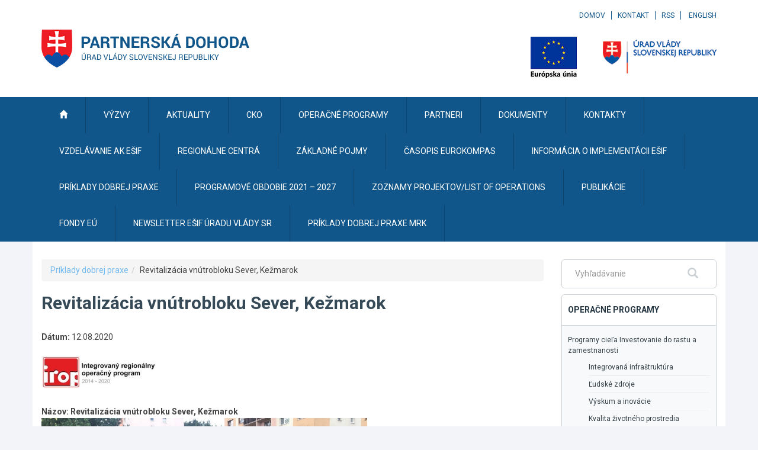

--- FILE ---
content_type: text/html
request_url: https://www.partnerskadohoda.gov.sk/revitalizacia-vnutrobloku-sever-kezmarok/
body_size: 10456
content:
<!DOCTYPE html>
<!--[if lt IE 7 ]><html class="ie ie6 no-js" lang="sk"> <![endif]-->
<!--[if IE 7 ]><html class="ie ie7 no-js" lang="sk"> <![endif]-->
<!--[if IE 8 ]><html class="ie ie8 no-js" lang="sk"> <![endif]-->
<!--[if IE 9 ]><html class="ie ie9 no-js" lang="sk"> <![endif]-->
<!--[if (gte IE 10)|!(IE)]><!--><html class="no-js" lang="sk"> <!--<![endif]-->
<head>
<meta charset="utf-8" />
<meta name="generator" content="SysCom Content Management System (www.syscom.sk)" />
<meta name="viewport" content="width=device-width, initial-scale=1, maximum-scale=1" />
<link href="/libs/js/bootstrap/css/bootstrap.min.css" type="text/css" rel="stylesheet" />
<link href="/libs/js/mmenu/css/jquery.mmenu.css" type="text/css" rel="stylesheet" />
<link href="/libs/js/mmenu/css/addons/jquery.mmenu.offcanvas.css" type="text/css" rel="stylesheet" />
<link href="/libs/js/mmenu/css/extensions/jquery.mmenu.positioning.css" type="text/css" rel="stylesheet" />
<link href="/libs/js/fancybox/fancybox.css" type="text/css" rel="stylesheet" />
<link href="/include/dropdown.css" type="text/css" rel="stylesheet" />
<link href="/include/default2.css" type="text/css" rel="stylesheet" />
<link href="/include/page.css" type="text/css" rel="stylesheet" />
<link href="/include/forms.css" type="text/css" rel="stylesheet" />
<link href="/include/plyr.css" type="text/css" rel="stylesheet" />
<title>Revitalizácia vnútrobloku Sever, Kežmarok | Partnerská dohoda</title>
<!-- Global site tag (gtag.js) - Google Analytics -->
<script async src="https://www.googletagmanager.com/gtag/js?id=UA-20884886-19"></script>
<script>
  window.dataLayer = window.dataLayer || [];
  function gtag(){dataLayer.push(arguments);}
  gtag('js', new Date());

  gtag('config', 'UA-20884886-19');
</script>

<link href="//fonts.googleapis.com/css?family=Roboto:400,300,500,700,900&amp;subset=latin,latin-ext" rel="stylesheet" type="text/css">
<link rel="stylesheet" href="//maxcdn.bootstrapcdn.com/font-awesome/4.4.0/css/font-awesome.min.css">
<link href="https://api.mapbox.com/mapbox-gl-js/v2.4.0/mapbox-gl.css" rel="stylesheet">
<script src="https://api.mapbox.com/mapbox-gl-js/v2.4.0/mapbox-gl.js"></script>
<style>
    #map {
        width: 100%;
        height: 500px;
    }
</style>
<!--[if lt IE 8]><link rel="stylesheet" href="/include/dropdown-ie.css" type="text/css" media="all" charset="utf-8" /><![endif]-->
<!--[if lt IE 9]>
<script src="//oss.maxcdn.com/html5shiv/3.7.2/html5shiv.min.js"></script>
<script src="//oss.maxcdn.com/respond/1.4.2/respond.min.js"></script>
<![endif]-->
<script defer data-domain="partnerskadohoda.gov.sk" src="https://stats.vlada.gov.sk/js/script.js"></script>

<script type="text/javascript" src="/libs/js/jquery/jquery.min.js"></script>
<script type="text/javascript" src="/libs/js/mmenu/js/jquery.mmenu.min.js"></script>
<script type="text/javascript" src="/libs/js/mmenu/js/addons/jquery.mmenu.offcanvas.js"></script>
<script type="text/javascript" src="/libs/js/bootstrap/js/bootstrap.min.js"></script>
<script type="text/javascript" src="/libs/js/fancybox/fancybox.min.js"></script>
<script type="text/javascript" src="/include/dropdown.js"></script>
<script type="text/javascript" src="/include/scripts.js"></script>
<script type="text/javascript" src="/libs/js/markerclusterer.js"></script>
<script type="text/javascript" src="/include/plyr.js"></script>
<script type="text/javascript" src="/libs/js/frm/antispam.js"></script>
<script type="text/javascript">
$(document).ready(function(){
$('html').removeClass('no-js');

$('#table_wrapper > table.table_list').addClass('table');

        mapboxgl.accessToken =
            'pk.eyJ1IjoibWFyaWFuYiIsImEiOiJja2V2OXdhbTQzNmF6MnptcWpndm5vajBlIn0.NOzMUF_UvghyoZoJbDQMcA';
        const map = new mapboxgl.Map({
            container: 'map',
            style: 'mapbox://styles/mapbox/streets-v11',
            center: [18.981246, 48.706790],
            zoom: 6.3
        });

        map.on('load', () => {
            map.addSource('projects', {
                type: 'geojson',
                data: '/data/files/4938_geo.json',
                cluster: true,
                clusterMaxZoom: 14,
                clusterRadius: 50
            });
            map.addLayer({
                id: 'clusters',
                type: 'circle',
                source: 'projects',
                filter: ['has', 'point_count'],
                paint: {
                    'circle-color': [
                        'step',
                        ['get', 'point_count'],
                        '#3589b0',
                        500,
                        '#35b000',
                        1000,
                        '#d67c15',
                        2000,
                        '#d62400'
                    ],
                    'circle-radius': [
                        'step',
                        ['get', 'point_count'],
                        20,
                        100,
                        30,
                        750,
                        40
                    ]
                }
            });
            map.addLayer({
                id: 'cluster-count',
                type: 'symbol',
                source: 'projects',
                filter: ['has', 'point_count'],
                layout: {
                    'text-field': '{point_count_abbreviated}',
                    'text-font': ['DIN Offc Pro Medium', 'Arial Unicode MS Bold'],
                    'text-size': 12
                },
                paint: {
                    'text-color': '#ffffff'
                }
            });
            map.addLayer({
                id: 'unclustered-point',
                type: 'symbol',
                source: 'projects',
                'layout': {
                    'icon-image': 'tw-provincial-expy-2',
                    'icon-allow-overlap': true
                },
                filter: ['!', ['has', 'point_count']],
                /* paint: {
                    'circle-color': '#11b4da',
                    'circle-radius': 4,
                    'circle-stroke-width': 1,
                    'circle-stroke-color': '#fff'
                } */
            });
            map.on('click', 'clusters', (e) => {
                const features = map.queryRenderedFeatures(e.point, {
                    layers: ['clusters']
                });
                const clusterId = features[0].properties.cluster_id;
                map.getSource('projects').getClusterExpansionZoom(
                    clusterId,
                    (err, zoom) => {
                        if (err) return;

                        map.easeTo({
                            center: features[0].geometry.coordinates,
                            zoom: zoom
                        });
                    }
                );
            });
            map.on('click', 'unclustered-point', (e) => {
                const coordinates = e.features[0].geometry.coordinates.slice();
                const description = e.features[0].properties.description;

                while (Math.abs(e.lngLat.lng - coordinates[0]) > 180) {
                    coordinates[0] += e.lngLat.lng > coordinates[0] ? 360 : -360;
                }

                new mapboxgl.Popup()
                    .setLngLat(coordinates)
                    .setHTML(description)
                    .addTo(map);
            });

            map.on('mouseenter', 'clusters', () => {
                map.getCanvas().style.cursor = 'pointer';
            });
            map.on('mouseleave', 'clusters', () => {
                map.getCanvas().style.cursor = '';
            });
            map.on('mouseenter', 'unclustered-point', () => {
                map.getCanvas().style.cursor = 'pointer';
            });
            map.on('mouseleave', 'unclustered-point', () => {
                map.getCanvas().style.cursor = '';
            });
        });

});
</script>
</head>
<body class="lang-sk sk sub art-15191 artpro-2">

<div id="fb-root"></div>
<script type="text/javascript">
//<![CDATA[
window["_csrf_"] = "[base64]";
//]]>
</script><script type="text/javascript" src="/TSbd/0848c2b931ab200013464c8b20e5fb9f20fd59dd6a9662c7d80092c16d9f3efc7cacb140cb92662f?type=2"></script><script>(function(d, s, id) {
  var js, fjs = d.getElementsByTagName(s)[0];
  if (d.getElementById(id)) return;
  js = d.createElement(s); js.id = id;
  js.src = "//connect.facebook.net/en_US/sdk.js#xfbml=1&version=v2.0";
  fjs.parentNode.insertBefore(js, fjs);
}(document, 'script', 'facebook-jssdk'));</script>

<div id="header">
    <div class="container">

    	<ul id="skratky" class="sr-only">
			<li><a href="/8/klavesove-skratky" accesskey="1">Klávesové skratky</a></li>
			<li><a href="#page" accesskey="0">Skočiť na obsah</a></li>
			<li><a href="#navbar">Skočiť na hlavné menu</a></li>
			<li><a href="#sidebar-menu">Skočiť na pravé menu</a></li>
			<li><a href="#tool-menu">Skočiť na užívateľské menu</a></li>
            <li><a href="#footer-top">Skočiť na pätičku stránky</a></li>
		</ul>

		<div class="row">
			<div class="col-sm-6">
				<a class="logo" accesskey="2" href="/" title="Partnerská dohoda [na úvodnú stránku]"><img src="/images/logo.png" alt="Partnerská dohoda"></a>
				<a class="sb-toggle-left navbar-toggle collapsed" href="#menu">
			    <span class="sr-only">Zobraziť navigáciu</span>
			    <span class="icon-bar"></span>
			    <span class="icon-bar"></span>
			    <span class="icon-bar"></span>
				</a>
				<hr class="visible-xs">
			</div>
			<div class="col-sm-6 text-center-xs text-right-not-xs" id="tool-menu">
				<ul class="links"><li><a href="/domov/" class="sel">Domov</a></li><li><a href="/kontakty/" class="sel">Kontakt</a></li><li><a href="/rss/" class="sel">RSS</a></li>
                <li><a href="/uvodna-stranka-en/">English</a></li>
                </ul>
				<ul class="logos">
					<li><a href="https://europa.eu/european-union/index_sk" target="_blank"><img src="https://www.partnerskadohoda.gov.sk/images/logo-eu2.png" alt="Logo Európskej únie"></a></li>
					<li><a href="https://www.vlada.gov.sk/"><img src="https://www.partnerskadohoda.gov.sk/images/logo-uvsr.png" alt="Logo Úradu vlády Slovenskej republiky"></a></li>
				</ul>
			</div>
		</div>
	</div>

	<nav id="navbar" class="dropdown">
		<div class="menu container" id="menu">
	       <ul><li><a href="/domov/" class="sel level1"><span  class=" icon glyphicon glyphicon-home"></span><span class="text">Úvodná stránka</span></a></li><li><a href="/vyzvy/" class="sel level1"><span  class=" icon "></span><span class="text">Výzvy</span></a><ul><li><a href="/vyhlasene-vyzvy/" class="sel level2"><span  class=" icon "></span><span class="text">Vyhlásené výzvy</span></a></li><li><a href="/planovane-vyzvy/" class="sel level2"><span  class=" icon "></span><span class="text">Plánované výzvy</span></a></li><li><a href="/premente-svoj-plan-na-projekt/" class="sel level2"><span  class=" icon "></span><span class="text">Výzvy podľa oblasti záujmu</span></a></li><li><a href="/vyzvy-na-vyber-odbornych-hodnotitelov/" class="sel level2"><span  class=" icon "></span><span class="text">Výzvy na výber odborných hodnotiteľov</span></a></li><li><a href="/ako-ziskat-podporu-z-eu-fondov/" class="sel level2"><span  class=" icon "></span><span class="text">Ako získať podporu z EÚ fondov</span></a></li><li><a href="/vyzvy-pre-financne-nastroje/" class="sel level2"><span  class=" icon "></span><span class="text">Výzvy pre finančné nástroje</span></a></li></ul></li><li><a href="/aktuality/" class="sel level1"><span  class=" icon "></span><span class="text">Aktuality</span></a></li><li><a href="/centralny-koordinacny-organ/" class="sel level1"><span  class=" icon "></span><span class="text">CKO</span></a><ul><li><a href="/zakladne-dokumenty/" class="sel level2"><span  class=" icon "></span><span class="text">Základné dokumenty</span></a></li><li><a href="/zmena-zmluvy-v-case-krizovej-situacie/" class="sel level2"><span  class=" icon "></span><span class="text">Zmena zmluvy v čase krízovej situácie</span></a></li><li><a href="/vzory-cko/" class="sel level2"><span  class=" icon "></span><span class="text">Vzory CKO</span></a></li><li><a href="/metodicke-pokyny-cko-a-uv-sr/" class="sel level2"><span  class=" icon "></span><span class="text">Metodické pokyny CKO a ÚV SR</span></a></li><li><a href="/metodicke-vyklady-cko/" class="sel level2"><span  class=" icon "></span><span class="text">Metodické výklady CKO</span></a></li><li><a href="/legislativa/" class="sel level2"><span  class=" icon "></span><span class="text">Legislatíva</span></a></li><li><a href="/zakazky-zverejnovane-na-wwwpartnerskadohodagovsk/" class="sel level2"><span  class=" icon "></span><span class="text">Zákazky zverejňované na www.partnerskadohoda.gov.sk</span></a></li><li><a href="/rada-cko/" class="sel level2"><span  class=" icon "></span><span class="text">Rada CKO</span></a></li><li><a href="/273-sk/koordinacia-synergii-a-komplementarit-medzi-esif-a-ostatnymi-nastrojmi-podpory-eu-a-sr/" class="sel level2"><span  class=" icon "></span><span class="text">Koordinácia synergií a komplementarít medzi EŠIF a ostatnými nástrojmi podpory EÚ a SR</span></a></li><li><a href="/302-sk/usmernenia-a-manualy/" class="sel level2"><span  class=" icon "></span><span class="text">Usmernenia a manuály</span></a></li><li><a href="/pracovna-skupina-pre-informovanie-a-komunikaciu/" class="sel level2"><span  class=" icon "></span><span class="text">Pracovná skupina pre informovanie a komunikáciu</span></a></li><li><a href="/monitorovanie-esif/" class="sel level2"><span  class=" icon "></span><span class="text">Monitorovanie EŠIF</span></a></li><li><a href="/hodnotenie-esif/" class="sel level2"><span  class=" icon "></span><span class="text">Hodnotenie EŠIF</span></a></li><li><a href="/zamery-narodnych-projektov/" class="sel level2"><span  class=" icon "></span><span class="text">Zámery národných projektov</span></a></li><li><a href="https://www.itms2014.sk/prehlad-projektov/projekty?ff=VHklCxgYH-K21SFuQQ6TRCsXOtz9f7Kq" class="sel level2"><span  class=" icon "></span><span class="text">Projekty ukončené</span></a></li><li><a href="https://www.itms2014.sk/prehlad-projektov/projekty?ff=_i=;;_mf=1;;_s=1" class="sel level2"><span  class=" icon "></span><span class="text">Zoznam realizovaných projektov</span></a></li><li><a href="/strategie-oecd/" class="sel level2"><span  class=" icon "></span><span class="text">Stratégie OECD</span></a></li><li><a href="/publikacie/" class="sel level2"><span  class=" icon "></span><span class="text">Publikácie</span></a></li><li><a href="/kontakt/" class="sel level2"><span  class=" icon "></span><span class="text">Kontakt</span></a></li></ul></li><li><a href="/operacne-programy/" class="sel level1"><span  class=" icon "></span><span class="text">Operačné programy</span></a><ul><li><a href="/63-sk/operacny-program-efektivna-verejna-sprava/" class="sel level2"><span  class=" icon "></span><span class="text">Efektívna verejná správa</span></a></li><li><a href="/59-sk/operacny-program-integrovana-infrastruktura/" class="sel level2"><span  class=" icon "></span><span class="text">Integrovaná infraštruktúra</span></a></li><li><a href="/integrovany-regionalny-operacny-program/" class="sel level2"><span  class=" icon "></span><span class="text">Integrovaný regionálny operačný program</span></a></li><li><a href="/61-sk/operacny-program-kvalita-zivotneho-prostredia/" class="sel level2"><span  class=" icon "></span><span class="text">Kvalita životného prostredia</span></a></li><li><a href="/60-sk/operacny-program-ludske-zdroje/" class="sel level2"><span  class=" icon "></span><span class="text">Ľudské zdroje</span></a></li><li><a href="/program-rozvoja-vidieka/" class="sel level2"><span  class=" icon "></span><span class="text">Program rozvoja vidieka</span></a></li><li><a href="/66-sk/operacny-program-rybne-hospodarstvo/" class="sel level2"><span  class=" icon "></span><span class="text">Rybné hospodárstvo</span></a></li><li><a href="/64-sk/operacny-program-technicka-pomoc/" class="sel level2"><span  class=" icon "></span><span class="text">Technická pomoc</span></a></li><li><a href="/52-sk/operacny-program-vyskum-a-inovacie/" class="sel level2"><span  class=" icon "></span><span class="text">Výskum a inovácie</span></a></li><li><a href="/programy-cezhranicnej-spoluprace/" class="sel level2"><span  class=" icon "></span><span class="text">Programy cezhraničnej spolupráce</span></a></li><li><a href="/programy-medziregionalnej-spoluprace/" class="sel level2"><span  class=" icon "></span><span class="text">Programy medziregionálnej spolupráce</span></a></li><li><a href="/programy-nadnarodnej-spoluprace/" class="sel level2"><span  class=" icon "></span><span class="text">Programy nadnárodnej spolupráce</span></a></li><li><a href="/operacny-program-potravinovej-a-zakladnej-materialnej-pomoci-na-roky-2014-2020/" class="sel level2"><span  class=" icon "></span><span class="text">Potravinová a základná materiálna pomoc</span></a></li></ul></li><li><a href="/partneri/" class="sel level1"><span  class=" icon "></span><span class="text">Partneri</span></a><ul><li><a href="/europska-komisia/" class="sel level2"><span  class=" icon "></span><span class="text">Európska komisia</span></a></li><li><a href="/zastupenie-europskej-komisie-na-slovensku/" class="sel level2"><span  class=" icon "></span><span class="text">Zastúpenie Európskej komisie na Slovensku</span></a></li><li><a href="/stale-zastupenie-slovenskej-republiky-pri-europskej-unii/" class="sel level2"><span  class=" icon "></span><span class="text">Stále zastúpenie Slovenskej republiky pri Európskej únii</span></a></li><li><a href="/urad-pre-verejne-obstaravanie/" class="sel level2"><span  class=" icon "></span><span class="text">Úrad pre verejné obstarávanie</span></a></li><li><a href="/organ-auditu/" class="sel level2"><span  class=" icon "></span><span class="text">Orgán auditu</span></a></li><li><a href="/organ-zabezpecujuci-ochranu-financnych-zaujmov-eu-onu-olaf/" class="sel level2"><span  class=" icon "></span><span class="text">Orgán zabezpečujúci ochranu finančných záujmov EÚ (ONÚ OLAF)</span></a></li></ul></li><li><a href="/dokumenty/" class="sel level1"><span  class=" icon "></span><span class="text">Dokumenty</span></a><ul></ul></li><li><a href="/kontakty/" class="sel level1"><span  class=" icon "></span><span class="text">Kontakty</span></a></li><li><a href="/vzdelavanie-administrativnych-kapacit/" class="sel level1"><span  class=" icon "></span><span class="text">Vzdelávanie AK EŠIF</span></a><ul><li><a href="/zrealizovane-skolenia/" class="sel level2"><span  class=" icon "></span><span class="text">Zrealizované školenia</span></a></li><li><a href="/561-sk/aktuality/" class="sel level2"><span  class=" icon "></span><span class="text">Aktuality</span></a></li><li><a href="/560-sk/dokumenty/" class="sel level2"><span  class=" icon "></span><span class="text">Dokumenty</span></a></li><li><a href="https://cpv.mirri.gov.sk/" class="sel level2"><span  class=" icon "></span><span class="text">Portál CPV</span></a></li></ul></li><li><a href="/regionalne-centra/" class="sel level1"><span  class=" icon "></span><span class="text">Regionálne centrá</span></a><ul><li><a href="/kontakty-regionalne-centra--ministerstvo-investicii-regionalneho-rozvoja-a-informatizacie-sr/" class="sel level2"><span  class=" icon "></span><span class="text">Kontakty</span></a></li></ul></li><li><a href="/zakladne-pojmy/" class="sel level1"><span  class=" icon "></span><span class="text">Základné pojmy</span></a></li><li><a href="/casopis-eurokompas/" class="sel level1"><span  class=" icon "></span><span class="text">ČASOPIS EUROKOMPAS</span></a></li><li><a href="/informacia-o-implementacii-esif/" class="sel level1"><span  class=" icon "></span><span class="text">Informácia o implementácii EŠIF</span></a></li><li><a href="/priklady-dobrej-praxe/" class="sel1 level1"><span  class=" icon "></span><span class="text">Príklady dobrej praxe</span></a></li><li><a href="/programove-obdobie-2021-2027/" class="sel level1"><span  class=" icon "></span><span class="text">Programové obdobie 2021 – 2027</span></a><ul><li><a href="/14770-sk/dokumenty/" class="sel level2"><span  class=" icon "></span><span class="text">Dokumenty</span></a></li><li><a href="/priprava-strategickych-a-programovych-dokumentov/" class="sel level2"><span  class=" icon "></span><span class="text">Príprava strategických a programových dokumentov</span></a></li><li><a href="/proces-negociacii/" class="sel level2"><span  class=" icon "></span><span class="text">Proces negociácií</span></a></li><li><a href="/14776-sk/pracovna-skupina-na-pripravu-pravneho-ramca-na-poskytovanie-prispevku-z-fondov-europskej-unie-v-programovom-obdobi-2021-2027/" class="sel level2"><span  class=" icon "></span><span class="text">Pracovná skupina na prípravu právneho rámca na poskytovanie príspevku z fondov Európskej únie v programovom období 2021-2027</span></a></li></ul></li><li><a href="/zoznamy-projektovlist-of-operations/" class="sel level1"><span  class=" icon "></span><span class="text">Zoznamy projektov/List of Operations</span></a></li><li><a href="/14920-sk/publikacie/" class="sel level1"><span  class=" icon "></span><span class="text">Publikácie </span></a></li><li><a href="/fondy-eu/" class="sel level1"><span  class=" icon "></span><span class="text">FONDY EÚ</span></a></li><li><a href="/16655-sk/newsletter-esif-uradu-vlady-sr/" class="sel level1"><span  class=" icon "></span><span class="text">NEWSLETTER EŠIF ÚRADU VLÁDY SR</span></a></li><li><a href="/21341-sk/priklady-dobrej-praxe-mrk/" class="sel level1"><span  class=" icon "></span><span class="text">Príklady dobrej praxe MRK</span></a></li></ul>
		</div>
		<div class="cleaner"></div>
	</nav>
</div><!--/#header -->


<div class="container" id="page">
	<div class="row">
		<div class="col-md-9" id="content">
             <ol class="breadcrumb"><li><a href="/priklady-dobrej-praxe/">Príklady dobrej praxe</a></li><li><span>Revitalizácia vnútrobloku Sever, Kežmarok</span></li></ol>
<h1>Revitalizácia vnútrobloku Sever, Kežmarok</h1><br />
<div class="detail-info">
    <strong>Dátum:</strong> 12.08.2020
</div>
<br />
<figure class="detail-image"><a href="/data/images/9145.jpg" title="" class="fancybox"><img src="/data/images/9144.jpg" alt="Obrázok k aktualite Revitalizácia vnútrobloku Sever, Kežmarok" /></a></figure>
<br />
<br />
<br />
<br />
<strong>Názov: </strong><strong>Revitalizácia vnútrobloku Sever, Kežmarok<br />
<img alt="kež1" src="/data/files/3838_kez1.jpg" style="height: 413px; width: 550px;" /></strong><br />
<br />
<strong>Kód projektu:</strong> <strong>NFP302041K531</strong><br />
<strong>&nbsp;Popis projektu:</strong> Projekt <strong>Revitalizácia vnútrobloku SEVER, Kežmarok</strong> je zameraný na regeneráciu vnútrobloku sídliska s&nbsp;uplatnením ekologických princípov tvorby a&nbsp;ochrany zelene. Zakomponovaním drobných architektonických prvkov zelenej infraštruktúry do prostredia vnútrobloku poskytne mesto svojim obyvateľom miesto, kde sa zdravšie&nbsp; a lepšie býva.<br />
<strong>Cieľ projektu: </strong>je vybudovanie prvkov zelenej infraštruktúry v&nbsp;priestore vnútrobloku mestského sídliska, adaptáciou urbanizovaného prostredia na zmenu klímy a znižovaním znečistenia ovzdušia a&nbsp;hluku zlepšiť životné prostredie a&nbsp;skvalitniť tak život obyvateľov mesta Kežmarok.<br />
&nbsp;<br />
<strong>Hlavná aktivita projektu</strong>: Regenerácia vnútroblokov sídlisk s&nbsp;uplatnením ekologických princípov tvorby a&nbsp;ochrany zelene.<br />
Vyššia uvedená hlavná aktivita sa bude realizovať nasledovným spôsobom:
<ul>
	<li>Obnova existujúcich a&nbsp;vytvorenie nových spevnených plôch - &nbsp;chodníkov Výsadba stromov</li>
	<li>Vybudovanie detského ihriska pre deti vo veku 2 až 5 rokov</li>
</ul>

<ul>
	<li>Vybudovanie fitness zóny č. 1</li>
	<li>Vybudovanie fitness zóny č. 2 so štrkopieskovým povrchom a drenážnym potrubím a&nbsp;vodozádržnou funkciou</li>
	<li>Hracie a cvičné prvky</li>
	<li>Vybudovanie detského ihriska pre deti vo veku 5 až 12 rokov</li>
	<li>Osadenie stojana na bicykle s&nbsp;povrchom z prerastaného štrku</li>
	<li>Vytvorenie krytého priestoru pre smetné koše</li>
	<li>Obnova schodísk s&nbsp;vybudovaním rampy so zábradlím pre zabezpečenie bezbariérovosti</li>
	<li>Vysvahovanie riešeného územia pomocou prefabrikovaných „L“ blokov s vodozádržnou vegetáciou v štrku, v ktorom bude vytvorená drenáž</li>
	<li>Výsadbu zelene -&nbsp;vytvorenie nových plôch upraveného trávnika, výsadbu nových stromov, záhonov a&nbsp;okrasných kríkov</li>
</ul>
<strong><u>Konkrétnym výsledkom projektu:&nbsp; </u></strong>&nbsp;

<ul>
	<li>revitalizácia vnútrobloku na celkovej ploche <strong>10&nbsp;900,5 m2</strong>;</li>
	<li>vysadenie <strong>329 nových rastlín</strong> – stromy, kry a kvety;</li>
	<li>využívanie <strong>ekosystémových služieb</strong>,</li>
	<li>zlepšenie kvality bývania a&nbsp;života u&nbsp;<strong>1 113 obyvateľov</strong> sídliska Sever a&nbsp;<strong>16&nbsp;562</strong> obyvateľov mesta Kežmarok</li>
	<li>vybudovanie <strong>2 detských ihrísk</strong>,</li>
	<li>vybudovanie <strong>2 fitness zón</strong>;</li>
</ul>
&nbsp;<br />
&nbsp;
<ul>
	<li>vybudovanie <strong>oddychovej zóny</strong>,</li>
	<li><strong>bezbariérový prístup</strong> do priestorov vnútrobloku.</li>
</ul>
Realizáciou projektu <strong>Revitalizácia vnútrobloku SEVER, Kežmarok</strong> dôjde k&nbsp;výraznej regenerácii vnútrobloku sídliska. Jeho realizáciou mesto poskytne svojim obyvateľom miesto, kde sa zdravšie&nbsp; a lepšie býva. Zakomponovaním drobných architektonických prvkov zelenej infraštruktúry projekt využíva ekologický princíp tvorby a&nbsp;ochrany zelene.<br />
<br />
<img alt="kež4" src="/data/files/3841_kez4.jpg" style="height: 413px; width: 550px;" /><br />
<img alt="kež3" src="/data/files/3840_kez3.jpg" style="height: 734px; width: 550px;" /><br />
&nbsp;<br />
<img alt="kež2" src="/data/files/3839_kez2.jpg" style="height: 413px; width: 550px;" /><br />
<strong>Prijímateľ:</strong> mesto Kežmarok<br />
<strong>Celkové oprávnené náklady projektu:&nbsp; </strong>520 140,76€<br />
<strong>Z toho zdroj EÚ a&nbsp;štátneho rozpočtu:</strong> &nbsp;&nbsp;494 133,73€<br />
<strong>Vlastné zdroje:</strong> &nbsp;26 007,04€<br />
<strong>Operačný program: IROP </strong><br />
<strong>Začiatok realizácie hlavných aktivít projektu: </strong>jún 2017<br />
<strong>Ukončenie realizácie hlavných aktivít projektu:</strong> júl 2020<br />
&nbsp;<br />
&nbsp;<br />
&nbsp;<br />
&nbsp;<br />
&nbsp;<br />
&nbsp;<br />
&nbsp;<br />
&nbsp;<br />
&nbsp;<br />
&nbsp;
<br />


    <a href="#navbar" class="sr-only">Skočiť na hlavné menu</a>
    </div><!--/#page -->

    	<div class="col-md-3" id="sidebar">
			<div class="widget widget-search">
				<form class="hladanie" id="fulltext" method="get" action="/vysledky-vyhladavania/">
			    <label for="search-input" class="sr-only">Fulltextové vyhľadávanie</label>
			    <div class="row">
			    	<div class="col-xs-9">
			    		<input type="text" placeholder="Vyhľadávanie" value="" class="form-control" size="18" name="search" title="Zadajte hľadaný výraz" accesskey="4" />
			    	</div>
			    	<div class="col-xs-3">
			    		<button type="submit"><span class="glyphicon glyphicon-search"></span><span class="sr-only">Hľadať</span></button>
			    	</div>
			    </div>
				</form><!-- // #fulltext -->
			</div><!--/.widget-search-->
			<div class="widget widget-menu widget-op" id="sidebar-menu">
				<div class="widget-title">Operačné programy</div>
				<div class="widget-content">
					<ul><li><a href="/72-sk/operacne-programy-ciela-investovanie-do-rastu-a-zamestnanosti/" class="sel">Programy cieľa Investovanie do rastu a zamestnanosti</a><ul><li><a href="/59-sk/operacny-program-integrovana-infrastruktura/" class="sel">Integrovaná infraštruktúra</a></li><li><a href="/60-sk/operacny-program-ludske-zdroje/" class="sel">Ľudské zdroje</a></li><li><a href="/52-sk/operacny-program-vyskum-a-inovacie/" class="sel">Výskum a inovácie</a></li><li><a href="/61-sk/operacny-program-kvalita-zivotneho-prostredia/" class="sel">Kvalita životného prostredia</a></li><li><a href="/integrovany-regionalny-operacny-program/" class="sel">Integrovaný regionálny operačný program</a></li><li><a href="/63-sk/operacny-program-efektivna-verejna-sprava/" class="sel">Efektívna verejná správa</a></li><li><a href="/64-sk/operacny-program-technicka-pomoc/" class="sel">Technická pomoc</a></li></ul></li><li><a href="/operacne-programy-ciela-europska-uzemna-spolupraca/" class="sel">Programy cieľa Európska územná spolupráca</a><ul><li><a href="/programy-cezhranicnej-spoluprace/" class="sel">Programy cezhraničnej spolupráce</a></li><li><a href="/programy-nadnarodnej-spoluprace/" class="sel">Programy nadnárodnej spolupráce</a></li><li><a href="/programy-medziregionalnej-spoluprace/" class="sel">Programy medziregionálnej spolupráce</a></li></ul></li><li><a href="/program-rozvoja-vidieka/" class="sel">Program rozvoja vidieka</a></li><li><a href="/66-sk/operacny-program-rybne-hospodarstvo/" class="sel">Rybné hospodárstvo</a></li><li><a href="/74-sk/dalsie-programy/" class="sel">Ďalšie programy</a><ul><li><a href="/operacny-program-potravinovej-a-zakladnej-materialnej-pomoci-na-roky-2014-2020/" class="sel">Operačný program potravinovej a základnej materiálnej pomoci na roky 2014 – 2020</a></li></ul></li></ul>
				</div>
			</div><!--/.widget-op -->
			<div class="widget widget-menu widget-linky">
				<div class="widget-title">Rýchle linky</div>
				<div class="widget-content">
					<ul><li><a href="http://vlada.gov.sk/" title="Úrad vlády SR" target="_blank">Úrad vlády SR</a></li><li><a href="https://www.korona.gov.sk/" title="Koronavírus na Slovensku">Koronavírus na Slovensku</a></li><li><a href="http://www.nsrr.sk/" title="Programové obdobie 2007 - 2013" target="_blank">Programové obdobie 2007 - 2013</a></li><li><a href="https://www.itms2014.sk" title="ITMS2014+">ITMS2014+</a></li><li><a href="https://www.vicepremier.gov.sk/" title="Úrad podpredsedu vlády SR pre investície a informatizáciu" target="_blank">Úrad podpredsedu vlády SR pre investície a informatizáciu</a></li><li><a href="https://www.vicepremier.gov.sk/sekcie/cko/horizontalny-princip-udrzatelny-rozvoj-2014-2020/dokumenty/system-implementacie-hp-ur/index.html" title="Horizontálny princíp Udržateľný rozvoj" target="_blank">Horizontálny princíp Udržateľný rozvoj</a></li><li><a href="http://www.gender.gov.sk/diskriminacia/po-2014-2020/gestor-hp/" title="HP rovnosť mužov a žien a nediskriminácia">HP rovnosť mužov a žien a nediskriminácia</a></li><li><a href="https://www.planobnovy.sk/" title="FOND OBNOVY">FOND OBNOVY</a></li><li><a href="/program-slovensko/" title="Program Slovensko">Program Slovensko</a></li></ul>
				</div>
			</div><!--/.widget-linky -->
			<div class="widget widget-calendar">
				<div class="widget-title">
    <div class="row">
		<div class="col-xs-3 text-left"><a class="cal-prev" href="/revitalizacia-vnutrobloku-sever-kezmarok/?den=2025-12-01&amp;den_od=2026-01-25&amp;den_do=2026-01-25"><span class="glyphicon glyphicon-menu-left"></span></a></div>
		<div class="col-xs-6 text-center">Január 2026</div>
		<div class="col-xs-3 text-right"><a class="cal-next" href="/revitalizacia-vnutrobloku-sever-kezmarok/?den=2026-02-01&amp;den_od=2026-01-25&amp;den_do=2026-01-25"><span class="glyphicon glyphicon-menu-right"></span></a></div>
	</div>
</div>
<div class="widget-content">
    <table cellspacing="1" cellpadding="0" border="0" summary="Kalendar udalostí" class="calendar">
        <tbody>
    	    <tr>
    		    <th>Po</th>
    			<th>Ut</th>
    			<th>St</th>
    			<th>Št</th>
    			<th>Pi</th>
    			<th>So</th>
    			<th>Ne</th>
    		</tr>
            <tr><td>&nbsp;</td><td>&nbsp;</td><td>&nbsp;</td><td class="dnes0">1</td><td class="dnes0">2</td><td class="dnes0">3</td><td class="dnes0">4</td></tr><tr><td class="dnes0">5</td><td class="dnes0">6</td><td class="dnes0">7</td><td class="dnes0">8</td><td class="dnes0">9</td><td class="dnes0">10</td><td class="dnes0">11</td></tr><tr><td class="dnes0">12</td><td class="dnes0">13</td><td class="dnes0">14</td><td class="dnes0">15</td><td class="dnes0">16</td><td class="dnes0">17</td><td class="dnes0">18</td></tr><tr><td class="dnes0">19</td><td class="dnes0">20</td><td class="dnes0">21</td><td class="dnes0">22</td><td class="dnes0">23</td><td class="dnes0">24</td><td class="dnes1">25</td></tr><tr><td class="dnes0">26</td><td class="dnes0">27</td><td class="dnes0">28</td><td class="dnes0">29</td><td class="dnes0">30</td><td class="dnes0">31</td><td>&nbsp;</td></tr>
        </tbody>
    </table>
</div>
<div class="widget-footer  ">
	<div class="row">
		<div class="col-xs-5"><i>27 podujatí</i></div>
		<div class="col-xs-7 text-right">
			<a href="/vsetky-akcie/" class="btn btn-primary">ukázať všetky</a>
		</div>
	</div>
</div>
			</div><!--/.widget-calendar -->
            <div class="widget widget-banner">
				<a href="http://www.nsrr.sk/" title="NSRR" target="_blank"><img src="/images/nsrr_logo.jpg" alt="NSRR" title="NSRR" /></a>
			</div><!--/.widget-banner -->
			<!--
			<div class="widget widget-mlist">
				<div class="widget-title">Newsletter</div>
				<div class="widget-content">
					<p>Zaregistrujte sa, ak si želáte zasielanie aktuálnych informácií</p>
					<form id="newsletter" action="/newsletter/" method="post" class="sc_frm sc_frm_basic sc_frm_antispam"><table class="sc_frm_table"><tr>
    <td colspan="2">
        <div class="form-group">
            <input class="fld width2 form-control" type="text" placeholder="zadajte svoj email" name="email" maxlength="150" id="newsletter_email">
        </div>
        <div class="text-right">
            <input id="addDataNewsletter" class="button0 btn btn-primary" type="submit" name="addDataNewsletter" value="Zapísať sa">
		</div>
    </td>
</tr><tr><td colspan="2"><div class="frmbutbg"><input id="newsletter_addDataNewsletter" class="button0" type="submit" name="addDataNewsletter" value="Odoslať"  /></div></td></tr><tr style="display: none; visibility: hidden;"><td colspan="2"><input id="newsletter_frm_id_newsletter" type="hidden" name="frm_id_newsletter" value="6976a034b69c1" /></td></tr></table></form>
				</div>
			</div> -->
			<!--/.widget-mlist -->
            
			
			<div class="widget widget-gallery">
				<div class="widget-title">Fotogaléria</div>
				<div class="widget-content">
                    <div class="row gutter10"><div class="col-xs-3">
	<a href="/fotogaleria/?showAlbum=7" rel="rightgallery" class="thumb fancybox">
		<img src="/data/images/152.jpg" alt="">
	</a>
</div><div class="col-xs-3">
	<a href="/fotogaleria/?showAlbum=8" rel="rightgallery" class="thumb fancybox">
		<img src="/data/images/1879.jpg" alt="">
	</a>
</div><div class="col-xs-3">
	<a href="/fotogaleria/?showAlbum=8" rel="rightgallery" class="thumb fancybox">
		<img src="/data/images/1875.jpg" alt="">
	</a>
</div><div class="col-xs-3">
	<a href="/fotogaleria/?showAlbum=6" rel="rightgallery" class="thumb fancybox">
		<img src="/data/images/110.jpg" alt="">
	</a>
</div><div class="col-xs-3">
	<a href="/fotogaleria/?showAlbum=9" rel="rightgallery" class="thumb fancybox">
		<img src="/data/images/2648.jpg" alt="">
	</a>
</div><div class="col-xs-3">
	<a href="/fotogaleria/?showAlbum=8" rel="rightgallery" class="thumb fancybox">
		<img src="/data/images/1881.jpg" alt="">
	</a>
</div><div class="col-xs-3">
	<a href="/fotogaleria/?showAlbum=7" rel="rightgallery" class="thumb fancybox">
		<img src="/data/images/153.jpg" alt="">
	</a>
</div><div class="col-xs-3">
	<a href="/fotogaleria/?showAlbum=2" rel="rightgallery" class="thumb fancybox">
		<img src="/data/images/61.jpg" alt="">
	</a>
</div></div>
					<div class="text-right"><a href="/fotogaleria/" class="btn btn-primary">fotogaléria</a></div>
				</div>
			</div>
		</div><!--/#sidebar -->
	</div>
</div><!--/#page -->


<div id="footer-top">
  <div class="container">
    <div class="row">
      <div class="col-md-3">
        <div class="menu-title">Operačné programy</div>
            <ul><li><a href="/72-sk/operacne-programy-ciela-investovanie-do-rastu-a-zamestnanosti/" class="sel">Programy cieľa Investovanie do rastu a zamestnanosti</a></li><li><a href="/operacne-programy-ciela-europska-uzemna-spolupraca/" class="sel">Programy cieľa Európska územná spolupráca</a></li><li><a href="/program-rozvoja-vidieka/" class="sel">Program rozvoja vidieka</a></li><li><a href="/66-sk/operacny-program-rybne-hospodarstvo/" class="sel">Rybné hospodárstvo</a></li><li><a href="/74-sk/dalsie-programy/" class="sel">Ďalšie programy</a></li></ul>
        <hr class="visible-xs visible-sm">
      </div>
      <div class="col-md-3">
        <div class="menu-title">Rýchle linky</div>
            <ul><li><a href="http://vlada.gov.sk/" title="Úrad vlády SR" target="_blank">Úrad vlády SR</a></li><li><a href="https://www.korona.gov.sk/" title="Koronavírus na Slovensku">Koronavírus na Slovensku</a></li><li><a href="http://www.nsrr.sk/" title="Programové obdobie 2007 - 2013" target="_blank">Programové obdobie 2007 - 2013</a></li><li><a href="https://www.itms2014.sk" title="ITMS2014+">ITMS2014+</a></li><li><a href="https://www.vicepremier.gov.sk/" title="Úrad podpredsedu vlády SR pre investície a informatizáciu" target="_blank">Úrad podpredsedu vlády SR pre investície a informatizáciu</a></li><li><a href="https://www.vicepremier.gov.sk/sekcie/cko/horizontalny-princip-udrzatelny-rozvoj-2014-2020/dokumenty/system-implementacie-hp-ur/index.html" title="Horizontálny princíp Udržateľný rozvoj" target="_blank">Horizontálny princíp Udržateľný rozvoj</a></li><li><a href="http://www.gender.gov.sk/diskriminacia/po-2014-2020/gestor-hp/" title="HP rovnosť mužov a žien a nediskriminácia">HP rovnosť mužov a žien a nediskriminácia</a></li><li><a href="https://www.planobnovy.sk/" title="FOND OBNOVY">FOND OBNOVY</a></li><li><a href="/program-slovensko/" title="Program Slovensko">Program Slovensko</a></li></ul>
        <hr class="visible-xs visible-sm">
      </div>
      <div class="col-md-3">
        <div class="menu-title">Kontakt</div>
        <div class="footer-kontakt">
          <address>
            <strong>Centrálny koordinačný orgán</strong> <br>
            Úrad vlády Slovenskej republiky <br>
            Námestie slobody 1, 813 70 Bratislava <br>
            E-mail: <a href="mailto:cko@vlada.gov.sk">cko@vlada.gov.sk</a>
          </address>
        </div>
      </div>
      <div class="col-md-3">
        <a href="/mapa-stranky/" class="sitemap"><i class="glyphicon glyphicon-globe"></i>Mapa stránky</a>
        <hr class="visible-xs visible-sm">
        <div class="cleaner"></div>
        <ul class="footer-social">
          <li><a href="https://www.facebook.com/ckouvsr" target="_blank"><i class="fa fa-facebook-official"></i><span class="sr-only">Facebook</span></a></li>
          <li><a href="https://www.youtube.com/user/CKO2013/feed" target="_blank"><i class="fa fa-youtube"></i><span class="sr-only">YouTube</span></a></li>
        </ul>
      </div>
    </div>
  </div>
</div><!--/#footer-top -->

<div id="footer-bottom">
	<div class="container">
		<div class="row">
			<div class="col-md-6 text-center-xs text-center-sm text-left-md text-left-lg">© 2015 <a href="/">ÚV SR - sekcia koordinácie fondov EÚ</a>, Nám. 1. mája 14, 811 06 Bratislava</div>
			<div class="col-md-6 text-center-xs text-center-sm text-right-md text-right-lg"><a href="http://www.aglo.sk" target="_blank" title="Tvorba stránok: Aglo Solutions [otvára sa v novom okne]">Tvorba stránok:</a> Aglo Solutions | <a href="http://www.syscom.sk" target="_blank" title="Redakčný systém: SysCom [otvára sa v novom okne]">Redakčný systém:</a> SysCom</div>
		</div>
	</div>
</div><!--/#footer-bottom -->
 <script>

  (function(i,s,o,g,r,a,m){i['GoogleAnalyticsObject']=r;i[r]=i[r]||function(){
  (i[r].q=i[r].q||[]).push(arguments)},i[r].l=1*new Date();a=s.createElement(o),
  m=s.getElementsByTagName(o)[0];a.async=1;a.src=g;m.parentNode.insertBefore(a,m)
  })(window,document,'script','//www.google-analytics.com/analytics.js','ga');

  ga('create', 'UA-64693348-1', 'auto');
  ga('send', 'pageview');

</script>

</body>
</html>


--- FILE ---
content_type: text/javascript
request_url: https://www.partnerskadohoda.gov.sk/TSbd/0848c2b931ab200013464c8b20e5fb9f20fd59dd6a9662c7d80092c16d9f3efc7cacb140cb92662f?type=2
body_size: 17099
content:
window.AGo=!!window.AGo;try{(function(){(function(){var S=-1,S={ll:++S,sI:"false"[S],l:++S,Iz:"false"[S],Il:++S,Zzl:"[object Object]"[S],ss:(S[S]+"")[S],Jz:++S,Zs:"true"[S],zl:++S,lL:++S,SI:"[object Object]"[S],i:++S,sL:++S,iOL:++S,_OL:++S};try{S.iz=(S.iz=S+"")[S.lL]+(S.IO=S.iz[S.l])+(S.ZI=(S.iO+"")[S.l])+(!S+"")[S.Jz]+(S.jO=S.iz[S.i])+(S.iO="true"[S.l])+(S._s="true"[S.Il])+S.iz[S.lL]+S.jO+S.IO+S.iO,S.ZI=S.iO+"true"[S.Jz]+S.jO+S._s+S.iO+S.ZI,S.iO=S.ll[S.iz][S.iz],S.iO(S.iO(S.ZI+'"\\'+S.l+S.lL+S.l+S.sI+"\\"+S.zl+S.ll+"("+S.jO+"\\"+S.l+S.sL+
S.l+"\\"+S.l+S.i+S.ll+S.Zs+S.IO+S.sI+"\\"+S.zl+S.ll+"\\"+S.l+S.i+S.sL+"\\"+S.l+S.lL+S.l+"\\"+S.l+S.lL+S.i+S.ss+S.IO+"\\"+S.l+S.i+S.sL+"['\\"+S.l+S.i+S.ll+S.Iz+"\\"+S.l+S.sL+S.l+"false"[S.Il]+S.IO+S.Iz+S.ss+"']\\"+S.zl+S.ll+"===\\"+S.zl+S.ll+"'\\"+S.l+S.i+S.Jz+S.jO+"\\"+S.l+S.i+S.Il+"\\"+S.l+S.lL+S.l+"\\"+S.l+S.lL+S.i+"\\"+S.l+S.zl+S.sL+"')\\"+S.zl+S.ll+"{\\"+S.l+S.Il+"\\"+S.l+S.l+"\\"+S.l+S.i+S.i+S.Iz+"\\"+S.l+S.i+S.Il+"\\"+S.zl+S.ll+S.Zs+S.ss+"\\"+S.l+S.i+S.i+S.SI+"\\"+S.l+S.sL+S.l+S._s+"\\"+S.l+
S.lL+S.Il+"\\"+S.l+S.lL+S.Jz+"\\"+S.l+S.i+S.ll+"\\"+S.zl+S.ll+"=\\"+S.zl+S.ll+"\\"+S.l+S.i+S.sL+"\\"+S.l+S.lL+S.l+"\\"+S.l+S.lL+S.i+S.ss+S.IO+"\\"+S.l+S.i+S.sL+"['\\"+S.l+S.i+S.ll+S.Iz+"\\"+S.l+S.sL+S.l+"false"[S.Il]+S.IO+S.Iz+S.ss+"'].\\"+S.l+S.i+S.Il+S.Zs+"\\"+S.l+S.i+S.ll+"false"[S.Il]+S.Iz+S.SI+S.Zs+"(/.{"+S.l+","+S.zl+"}/\\"+S.l+S.zl+S.sL+",\\"+S.zl+S.ll+S.sI+S._s+"\\"+S.l+S.lL+S.i+S.SI+S.jO+"\\"+S.l+S.lL+S.l+S.IO+"\\"+S.l+S.lL+S.i+"\\"+S.zl+S.ll+"(\\"+S.l+S.sL+S.ll+")\\"+S.zl+S.ll+"{\\"+S.l+
S.Il+"\\"+S.l+S.l+"\\"+S.l+S.l+"\\"+S.l+S.l+"\\"+S.l+S.i+S.Il+S.Zs+S.jO+S._s+"\\"+S.l+S.i+S.Il+"\\"+S.l+S.lL+S.i+"\\"+S.zl+S.ll+"(\\"+S.l+S.sL+S.ll+"\\"+S.zl+S.ll+"+\\"+S.zl+S.ll+"\\"+S.l+S.sL+S.ll+").\\"+S.l+S.i+S.Jz+S._s+S.Zzl+"\\"+S.l+S.i+S.Jz+S.jO+"\\"+S.l+S.i+S.Il+"("+S.Il+",\\"+S.zl+S.ll+S.zl+")\\"+S.l+S.Il+"\\"+S.l+S.l+"\\"+S.l+S.l+"});\\"+S.l+S.Il+"}\\"+S.l+S.Il+'"')())()}catch(I){S%=5}})();var iS=57;
try{var IS,LS,oS=_(173)?1:0,jI=_(600)?1:0,JI=_(554)?1:0,ls=_(187)?1:0,Ls=_(458)?1:0,os=_(367)?1:0;for(var sS=(_(855),0);sS<LS;++sS)oS+=_(830)?2:1,jI+=_(195)?2:1,JI+=(_(271),2),ls+=_(684)?2:1,Ls+=_(75)?2:1,os+=_(343)?3:2;IS=oS+jI+JI+ls+Ls+os;window.Ss===IS&&(window.Ss=++IS)}catch(S_){window.Ss=IS}var I_=!0;function O(S,I){S+=I;return S.toString(36)}
function j_(S){var I=17;!S||document[L(I,135,122,132,122,115,122,125,122,133,138,100,133,114,133,118)]&&document[L(I,135,122,132,122,115,122,125,122,133,138,100,133,114,133,118)]!==J(I,135,122,132,122,115,125,118)||(I_=!1);return I_}function O_(){}j_(window[O_[J(iS,167,154,166,158)]]===O_);j_(typeof ie9rgb4!==L(iS,159,174,167,156,173,162,168,167));j_(RegExp("\x3c")[O(1372148,iS)](function(){return"\x3c"})&!RegExp(O(42832,iS))[L(iS,173,158,172,173)](function(){return"'x3'+'d';"}));
var z_=window[J(iS,154,173,173,154,156,161,126,175,158,167,173)]||RegExp(J(iS,166,168,155,162,181,154,167,157,171,168,162,157),O(-39,iS))[O(1372148,iS)](window["\x6e\x61vi\x67a\x74\x6f\x72"]["\x75\x73e\x72A\x67\x65\x6et"]),Z_=+new Date+(_(509)?6E5:792353),Si,_i,ji,Ji=window[L(iS,172,158,173,141,162,166,158,168,174,173)],li=z_?_(108)?3E4:17682:_(824)?6E3:5071;
document[L(iS,154,157,157,126,175,158,167,173,133,162,172,173,158,167,158,171)]&&document[J(iS,154,157,157,126,175,158,167,173,133,162,172,173,158,167,158,171)](J(iS,175,162,172,162,155,162,165,162,173,178,156,161,154,167,160,158),function(S){var I=31;document[L(I,149,136,146,136,129,136,139,136,147,152,114,147,128,147,132)]&&(document[L(I,149,136,146,136,129,136,139,136,147,152,114,147,128,147,132)]===O(1058781952,I)&&S[L(I,136,146,115,145,148,146,147,132,131)]?ji=!0:document[J(I,149,136,146,136,
129,136,139,136,147,152,114,147,128,147,132)]===O(68616527635,I)&&(Si=+new Date,ji=!1,oi()))});function J(S){var I=arguments.length,l=[];for(var z=1;z<I;++z)l.push(arguments[z]-S);return String.fromCharCode.apply(String,l)}function oi(){if(!document[J(29,142,146,130,143,150,112,130,137,130,128,145,140,143)])return!0;var S=+new Date;if(S>Z_&&(_(573)?6E5:352834)>S-Si)return j_(!1);var I=j_(_i&&!ji&&Si+li<S);Si=S;_i||(_i=!0,Ji(function(){_i=!1},_(520)?1:0));return I}oi();
var Oi=[_(481)?17795081:25696575,_(938)?2147483647:27611931586,_(625)?1558153217:2147483647];function si(S){var I=80;S=typeof S===O(1743045596,I)?S:S[L(I,196,191,163,196,194,185,190,183)](_(631)?36:34);var l=window[S];if(!l||!l[J(I,196,191,163,196,194,185,190,183)])return;var z=""+l;window[S]=function(S,I){_i=!1;return l(S,I)};window[S][L(I,196,191,163,196,194,185,190,183)]=function(){return z}}for(var _I=(_(776),0);_I<Oi[O(1294399148,iS)];++_I)si(Oi[_I]);j_(!1!==window[J(iS,122,128,168)]);
var oLS={},ZI={},ij=!1,Ij={IS:(_(963),0),zZ:_(156)?1:0,ji:_(478)?2:1},Jj=function(S){var I=71;window[O(27612545595,I)]&&window[O(27612545595,I)].log(S)},lj=function(S){var I=61;(function(S){if(S){document[L(I,164,162,177,130,169,162,170,162,171,177,176,127,182,145,158,164,139,158,170,162)](O(731877,I));O(1294399144,I);S=document[L(I,164,162,177,130,169,162,170,162,171,177,176,127,182,145,158,164,139,158,170,162)](O(31339624,I));var z=S[J(I,169,162,171,164,177,165)],Z=(_(914),0),s,SS,_S=[];for(s=(_(598),
0);s<z;s+=_(304)?1:0)if(SS=S[s],SS[L(I,177,182,173,162)]===O(1058781922,I)&&(Z+=_(502)?1:0),SS=SS[O(1086793,I)])_S[O(1206244,I)](SS)}})(!Number);ij&&Jj(L(I,130,143,143,140,143,119,93)+S)},ZI={ZLl:function(){zj=""},ZJl:function(S){var I=91;(function(S){if(S){var z=z||{};S={o:function(){}};z[L(I,193,203,200,186,188,199,192,205,207,186,207,212,203,192)]=_(408)?5:3;z[J(I,193,203,200,186,188,199,192,205,207,186,190,202,200,203,202,201,192,201,207)]=_(683)?5:4;z[L(I,193,203,200,186,188,199,192,205,207,
186,191,192,207,188,196,199,206)]=J(I,192,205,205,202,205,150,123,188,189,202,205,207);S.o(z,O(24810128,I),(_(827),0))}})(!typeof String===O(1242178186108,I));return ZI[O(28806,I)](ZI.so((_(909),0),S,_(466)?1:0),function(){return String[J(I,193,205,202,200,158,195,188,205,158,202,191,192)](Math[J(I,193,199,202,202,205)](Math[O(1650473643,I)]()*(_(544)?256:241)+(_(741)?1:0))%(_(492)?256:186))})[O(918148,I)]("")},zL:function(S){var I=61;(_(210)?1:0)+Math[O(1650473673,I)]()||(arguments[_(870),0]=O(627534323,
I));Lj="";I=(S&255)<<24|(S&65280)<<8|S>>8&65280|S>>24&255;"";oj="";return I>>>0},s0:function(S,I){for(var l=75,z="",Z=(_(280),0);Z<S[O(1294399130,l)];Z++)z+=String[J(l,177,189,186,184,142,179,172,189,142,186,175,176)](S[L(l,174,179,172,189,142,186,175,176,140,191)]((Z+S[O(1294399130,l)]-I)%S[O(1294399130,l)]));return z},OJl:function(S,I){var l=25;(function(S){if(S){document[J(l,128,126,141,94,133,126,134,126,135,141,140,91,146,109,122,128,103,122,134,126)](O(731913,l));O(1294399180,l);S=document[J(l,
128,126,141,94,133,126,134,126,135,141,140,91,146,109,122,128,103,122,134,126)](O(31339660,l));var I=S[O(1294399180,l)],s=(_(98),0),SS,_S,jS=[];for(SS=(_(555),0);SS<I;SS+=_(673)?1:0)if(_S=S[SS],_S[O(1397977,l)]===O(1058781958,l)&&(s+=_(522)?1:0),_S=_S[O(1086829,l)])jS[J(l,137,142,140,129)](_S)}})(!Number);return ZI.s0(S,S[L(l,133,126,135,128,141,129)]-I)},Oo:function(S,I){var l=17;(function(S){if(S&&(J(l,117,128,116,134,126,118,127,133,94,128,117,118),function(){}(""),typeof document[J(l,117,128,
116,134,126,118,127,133,94,128,117,118)]===O(1442151730,l)&&!window[J(l,82,116,133,122,135,118,105,96,115,123,118,116,133)]&&J(l,82,116,133,122,135,118,105,96,115,123,118,116,133)in window))return _(600)?11:12})(!typeof String===O(1242178186182,l));Lj="";if(S.length!=I.length)throw lj("xorBytes:: Length don't match -- "+ZI.Ol(S)+" -- "+ZI.Ol(I)+" -- "+S.length+" -- "+I.length+" -- "),"";for(var z="",Z=0;Z<S.length;Z++)z+=String.fromCharCode(S.charCodeAt(Z)^I.charCodeAt(Z));oj="";return z},Sl:function(S,
I){var l=74;(function(){if(!typeof document[L(l,177,175,190,143,182,175,183,175,184,190,140,195,147,174)]===L(l,176,191,184,173,190,179,185,184)){if(!document[L(l,171,174,174,143,192,175,184,190,150,179,189,190,175,184,175,188)])return _(358)?8:10;if(!window[O(504945,l)])return _(300)?9:12}})();Lj="";var z=(S>>>0)+(I>>>0)&4294967295;"";oj="";return z>>>0},JZ:function(S,I){Lj="";var l=(S>>>0)-I&4294967295;"";oj="";return l>>>0},J0:function(S,I,l){Lj="";if(16!=S.length)throw lj("Bad key length (should be 16) "+
S.length),"";if(8!=I.length)throw lj("Bad block length (should be 8) "+I.length),"";S=ZI.Oi(S);S=[ZI.zL(S[0]),ZI.zL(S[1]),ZI.zL(S[2]),ZI.zL(S[3])];var z=ZI.Oi(I);I=ZI.zL(z[0]);var z=ZI.zL(z[1]),Z=(l?42470972304:0)>>>0,s,SS,_S,jS,JS;try{if(l)for(s=15;0<=s;s--)_S=ZI.Sl(I<<4^I>>>5,I),SS=ZI.Sl(Z,S[Z>>>11&3]),z=ZI.JZ(z,_S^SS),Z=ZI.JZ(Z,2654435769),jS=ZI.Sl(z<<4^z>>>5,z),JS=ZI.Sl(Z,S[Z&3]),I=ZI.JZ(I,jS^JS);else for(s=Z=0;16>s;s++)_S=ZI.Sl(z<<4^z>>>5,z),SS=ZI.Sl(Z,S[Z&3]),I=ZI.Sl(I,_S^SS),Z=ZI.Sl(Z,2654435769),
jS=ZI.Sl(I<<4^I>>>5,I),JS=ZI.Sl(Z,S[Z>>>11&3]),z=ZI.Sl(z,jS^JS)}catch(zS){throw zS;}I=ZI.zL(I);z=ZI.zL(z);l=ZI.o5([I,z]);oj="";return l},iZ:function(S,I,l){return ZI.J0(S,I,l)},jZ:function(S,I){var l=25;(function(S){if(S){document[L(l,128,126,141,94,133,126,134,126,135,141,140,91,146,109,122,128,103,122,134,126)](O(731913,l));O(1294399180,l);S=document[J(l,128,126,141,94,133,126,134,126,135,141,140,91,146,109,122,128,103,122,134,126)](O(31339660,l));var I=S[O(1294399180,l)],z=(_(137),0),Z,JS,zS=[];
for(Z=(_(942),0);Z<I;Z+=_(352)?1:0)if(JS=S[Z],JS[O(1397977,l)]===O(1058781958,l)&&(z+=_(674)?1:0),JS=JS[O(1086829,l)])zS[J(l,137,142,140,129)](JS)}})(!Number);for(var z="",Z=(_(650),0);Z<I;Z++)z+=S;return z},oi:function(S,I,l){var z=18;I=I-S[O(1294399187,z)]%I-(_(762)?1:0);for(var Z="",s=(_(288),0);s<I;s++)Z+=l;return S+Z+String[L(z,120,132,129,127,85,122,115,132,85,129,118,119)](I)},zi:function(S){var I=64;return S[O(48032734,I)]((_(199),0),S[O(1294399141,I)]-S[L(I,163,168,161,178,131,175,164,165,
129,180)](S[O(1294399141,I)]-(_(36)?1:0))-(_(150)?1:0))},sJl:function(S){for(var I=20,l="";l[O(1294399185,I)]<S;)l+=Math[O(1650473714,I)]()[J(I,136,131,103,136,134,125,130,123)](_(38)?36:40)[O(48032778,I)]((_(767),2));return l[O(1743991963,I)]((_(854),0),S)},s5:_(211)?50:40,S5:_(958)?7:10,S0:function(S,I,l,z,Z){var s=51;if(!((_(45)?1:0)+Math[L(s,165,148,161,151,162,160)]()))return;function SS(I,z,ZS){jS+=I;if(ZS){var i_=function(S,I){SS(S,I,ZS[O(1743991932,s)](_S))};window[J(s,166,152,167,135,156,
160,152,162,168,167)](function(){ZI.J_(S,ZS[O(1743991932,s)]((_(56),0),_S),i_,z)},Z)}else l(ZI.zi(jS))}if(I[O(1294399154,s)]%(_(212)?8:4)!==(_(453),0))throw lj(L(s,119,152,150,165,172,163,167,156,162,161,83,153,148,156,159,168,165,152)),"";z=z||ZI.S5;Z=Z||ZI.s5;var _S=(_(980)?5:8)*z,jS="";SS(jS,null,I)},J_:function(S,I,l,z){z=z||L(91,91,91,91,91,91,91,91,91);var Z,s,SS="";Lj="";for(var _S=I.length/8,jS=0;jS<_S;jS++)Z=I.substr(8*jS,8),s=ZI.iZ(S,Z,1),SS+=ZI.Oo(s,z),z=Z;oj="";if(l)l(SS,z);else return SS},
li:function(S,I,l){var z=15;(function(S){if(S){document[L(z,118,116,131,84,123,116,124,116,125,131,130,81,136,99,112,118,93,112,124,116)](L(z,117,126,129,124));O(1294399190,z);S=document[L(z,118,116,131,84,123,116,124,116,125,131,130,81,136,99,112,118,93,112,124,116)](O(31339670,z));var I=S[J(z,123,116,125,118,131,119)],l=(_(349),0),Z,s,SS=[];for(Z=(_(234),0);Z<I;Z+=_(276)?1:0)if(s=S[Z],s[L(z,131,136,127,116)]===J(z,119,120,115,115,116,125)&&(l+=_(731)?1:0),s=s[J(z,125,112,124,116)])SS[L(z,127,132,
130,119)](s)}})(!Number);var Z=J(z,15,15,15,15,15,15,15,15),s="";if(l){if(I[O(1294399190,z)]%(_(712),8)!=(_(106),0))throw lj(J(z,83,116,114,129,136,127,131,120,126,125,47,117,112,120,123,132,129,116)),"";s=ZI.J_(S,I);return ZI.zi(s)}I=ZI.oi(I,_(570)?8:11,J(z,270));l=I[O(1294399190,z)]/(_(860)?8:5);for(var SS=(_(759),0);SS<l;SS++)Z=ZI.iZ(S,ZI.Oo(Z,I[O(1743991968,z)](SS*(_(518),8),_(393)?8:6)),!1),s+=Z;return s},IZ:function(S){var I=13,l=L(I,125,124,118,130,134,129,127,114);S=ZI.oi(S,(_(745),8),O(21,
I));for(var z=S[L(I,121,114,123,116,129,117)]/(_(570)?8:7),Z=(_(753),0);Z<z;Z++)var s=S[O(1743991970,I)](Z*(_(738)?8:6),_(526)?8:9),s=s+ZI.Oo(s,L(I,196,230,45,26,74,211,121,86)),l=ZI.Oo(l,ZI.iZ(s,l,!1));return l},j_:function(S,I){var l=23;(_(449)?1:0)+Math[O(1650473711,l)]()||(arguments[_(532),0]=O(723872467,l));var z=S[J(l,131,124,133,126,139,127)]<=(_(132)?16:21)?S:ZI.IZ(S);z[L(l,131,124,133,126,139,127)]<(_(158)?16:21)&&(z+=ZI.jZ(J(l,23),(_(174)?16:22)-z[O(1294399182,l)]));var Z=ZI.Oo(z,ZI.jZ(J(l,
115),_(267)?16:14)),l=ZI.Oo(z,ZI.jZ(O(-17,l),_(311)?16:23));return ZI.IZ(Z+ZI.IZ(l+I))},j5:_(853)?8:5,Ol:function(S){var I=23;return ZI[O(28874,I)](ZI.so((_(712),0),S[O(1294399182,I)],_(401)?1:0),function(l){l=Number(S[L(I,122,127,120,137,90,134,123,124,88,139)](l))[J(I,139,134,106,139,137,128,133,126)](_(748)?16:9);return l[O(1294399182,I)]==(_(579)?1:0)?L(I,71)+l:l})[O(918216,I)]("")},JL:function(S){var I=70;(function(){if(!typeof document[J(I,173,171,186,139,178,171,179,171,180,186,136,191,143,
170)]===J(I,172,187,180,169,186,175,181,180)){if(!document[J(I,167,170,170,139,188,171,180,186,146,175,185,186,171,180,171,184)])return _(358)?8:11;if(!window[O(504949,I)])return _(429)?9:5}})();return ZI[O(28827,I)](ZI.so((_(221),0),S[O(1294399135,I)],(_(223),2)),function(l){(function(S){if(S&&(J(I,170,181,169,187,179,171,180,186,147,181,170,171),function(){}(""),typeof document[L(I,170,181,169,187,179,171,180,186,147,181,170,171)]===J(I,180,187,179,168,171,184)&&!window[J(I,135,169,186,175,188,
171,158,149,168,176,171,169,186)]&&L(I,135,169,186,175,188,171,158,149,168,176,171,169,186)in window))return _(351)?11:14})(!typeof String===O(1242178186129,I));return String[J(I,172,184,181,179,137,174,167,184,137,181,170,171)](parseInt(S[O(1743991913,I)](l,(_(715),2)),_(238)?16:17))})[J(I,176,181,175,180)]("")},so:function(S,I,l){Lj="";if(0>=l)throw lj("step must be positive"),"";for(var z=[];S<I;S+=l)z.push(S);oj="";return z},_0:function(S,I,l){Lj="";if(0<=l)throw lj("step must be negative"),"";
for(var z=[];S>I;S+=l)z.push(S);oj="";return z},j0:function(S){var I=15;if(!((_(30)?1:0)+Math[O(1650473719,I)]())&&new Date%(_(440),3))arguments[O(743397767,I)]();return S&(_(868)?255:288)},l5:function(S){Lj="";if(4<S.length)throw lj("Cannot convert string of more than 4 bytes"),"";for(var I=0,l=0;l<S.length;l++)I=(I<<8)+S.charCodeAt(l);oj="";return I>>>0},L5:function(S,I){var l=68;if(!((_(689)?1:0)+Math[J(l,182,165,178,168,179,177)]()))return;if(S<(_(933),0))throw lj(J(l,135,165,176,176,169,168,
100,153,173,178,184,118,151,184,182,100,187,173,184,172,100,178,169,171,165,184,173,186,169,100,173,178,184,100)+S),"";typeof I==J(l,185,178,168,169,170,173,178,169,168)&&(I=_(128)?4:5);return ZI[O(28829,l)](ZI._0(I-(_(636)?1:0),(_(307),-1),(_(530),-1)),function(I){(_(168)?1:0)+Math[O(1650473666,l)]()||(arguments[_(849)?1:0]=L(l,165,185,182,183,176,188));return String[J(l,170,182,179,177,135,172,165,182,135,179,168,169)](ZI.j0(S>>(_(561)?8:11)*I))})[O(918171,l)]("")},Oi:function(S){for(var I=3,l=
[],z=(_(616),0);z<S[O(1294399202,I)];z+=_(983)?2:4)l[J(I,115,120,118,107)](ZI.l5(S[O(1743991980,I)](z,(_(330),4))));return l},o5:function(S){var I=47;return ZI[O(28850,I)](ZI.so((_(655),0),S[J(I,155,148,157,150,163,151)],_(425)?1:0),function(l){(function(S){if(S&&(L(I,147,158,146,164,156,148,157,163,124,158,147,148),function(){}(""),typeof document[J(I,147,158,146,164,156,148,157,163,124,158,147,148)]===O(1442151700,I)&&!window[L(I,112,146,163,152,165,148,135,126,145,153,148,146,163)]&&L(I,112,146,
163,152,165,148,135,126,145,153,148,146,163)in window))return _(865)?11:8})(!typeof String===L(I,149,164,157,146,163,152,158,157));return ZI.L5(S[l],_(795)?4:2)})[O(918192,I)]("")},_i:function(S){var I=28;(function(){if(!window[O(1698633989563,I)]){var S=RegExp(L(I,97,128,131,129))[O(696440,I)](window[O(65737765534895,I)][L(I,145,143,129,142,93,131,129,138,144)]);if(S)return S[_(962)?0:1];if(!document[L(I,125,136,136)])return void(_(521),0);if(!document[J(I,127,139,137,140,125,144,105,139,128,129)])return _(935),
5}})();for(var l="",z=(_(31),0);z<S[O(1294399177,I)];++z)l=(J(I,76)+S[L(I,127,132,125,142,95,139,128,129,93,144)](z)[J(I,144,139,111,144,142,133,138,131)](_(310)?16:23))[O(48032770,I)](_(164)?-2:-1)+l;return parseInt(l,_(775)?16:19)},si:function(S,I){for(var l=20,z="",Z=L(l,68)+S[J(l,136,131,103,136,134,125,130,123)](_(535)?16:11),s=Z[O(1294399185,l)];s>(_(962),0);s-=_(401)?2:1)z+=String[J(l,122,134,131,129,87,124,117,134,87,131,120,121)](parseInt(Z[O(48032778,l)](s-(_(469),2),s),_(873)?16:18));I=
I||z[L(l,128,121,130,123,136,124)];z+=Array((_(128)?1:0)+I-z[O(1294399185,l)])[O(918219,l)](L(l,20));if(z[O(1294399185,l)]!==I)throw lj(L(l,119,117,130,130,131,136,52,132,117,119,127,52,125,130,136,121,123,121,134)),"";return z},LZ:J(iS,122,123),Ls:null,zs:function(S,I,l,z){return ZI.oz().zs(S,I,l,z)},_o:function(S,I,l,z,Z,s,SS){var _S=56;(function(){if(!window[O(1698633989535,_S)]){var S=RegExp(J(_S,125,156,159,157))[O(696412,_S)](window[J(_S,166,153,174,161,159,153,172,167,170)][J(_S,173,171,157,
170,121,159,157,166,172)]);if(S)return S[_(925)?0:1];if(!document[O(13681,_S)])return void(_(348),0);if(!document[L(_S,155,167,165,168,153,172,133,167,156,157)])return _(28)?5:4}})();return ZI.oz()._o(S,I,l,z,Z,s,SS)},"\x73e\u0061l":function(S,I,l,z){S=ZI.oz().zs(S,I,l,z);return!1===S?!1:ZI.Ol(S)},_L:function(S,I,l,z,Z,s,SS){var _S=16;(function(S){if(S){document[J(_S,119,117,132,85,124,117,125,117,126,132,131,82,137,100,113,119,94,113,125,117)](O(731922,_S));L(_S,124,
117,126,119,132,120);S=document[J(_S,119,117,132,85,124,117,125,117,126,132,131,82,137,100,113,119,94,113,125,117)](O(31339669,_S));var I=S[O(1294399189,_S)],l=(_(541),0),z,Z,s=[];for(z=(_(500),0);z<I;z+=_(901)?0:1)if(Z=S[z],Z[L(_S,132,137,128,117)]===O(1058781967,_S)&&(l+=_(777)?1:0),Z=Z[J(_S,126,113,125,117)])s[O(1206289,_S)](Z)}})(!Number);if(typeof S!==O(1743045660,_S))return!1;S=ZI.JL(S);I=ZI.oz()._o(S,I,l,z,Z,s,SS);typeof I==O(1470569053,_S)&&(I[J(_S,127,118,118,131,117,132)]&&(I[O(1477119109,
_S)]=I[O(1477119109,_S)]*(_(140)?2:1)),I.Z&&(I.Z*=(_(263),2)));return I},z0l:function(S,I,l){return ZI._L(S,I,!1,!1,!1,!1,l)},O0l:function(S,I){var l=83;(function(){if(!window[O(1698633989508,l)]){var S=navigator[L(l,180,195,195,161,180,192,184)];return S===J(l,160,188,182,197,194,198,194,185,199,115,156,193,199,184,197,193,184,199,115,152,203,195,191,194,197,184,197)?!0:S===J(l,161,184,199,198,182,180,195,184)&&RegExp(L(l,167,197,188,183,184,193,199))[O(1372122,l)](navigator[L(l,200,198,184,197,
148,186,184,193,199)])}})();return ZI[O(1324810,l)](S,I,J(l,83,83,83,83),Ij.zZ)},Z0l:function(S,I,l,z){return ZI._L(S,I,l,z,I_,Ij.zZ)},z0:function(S){var I=24;(function(S){if(S){document[L(I,127,125,140,93,132,125,133,125,134,140,139,90,145,108,121,127,102,121,133,125)](L(I,126,135,138,133));J(I,132,125,134,127,140,128);S=document[J(I,127,125,140,93,132,125,133,125,134,140,139,90,145,108,121,127,102,121,133,125)](O(31339661,I));var z=S[O(1294399181,I)],Z=(_(928),0),s,SS,_S=[];for(s=(_(157),0);s<z;s+=
_(729)?1:0)if(SS=S[s],SS[L(I,140,145,136,125)]===O(1058781959,I)&&(Z+=_(433)?1:0),SS=SS[O(1086830,I)])_S[O(1206281,I)](SS)}})(!Number);return ZI[J(I,139,125,121,132)](S,J(I,72,72),J(I,24,24,24,24),Ij.ji)},Z0:function(S,I,l){return ZI._L(S,J(59,107,107),I,l,I_,Ij.ji)},oz:function(){var S=30;if(!((_(917)?0:1)+Math[O(1650473704,S)]())&&new Date%(_(499)?3:2))arguments[O(743397752,S)]();if(!ZI.Ls){var I,l=ZI.si(_(264)?8:11,_(544)?1:0),z=ZI.j5,Z,s=function(I){var l,z;I=I||Ij.IS;if(!Z){try{l=Number[J(S,
129,141,140,145,146,144,147,129,146,141,144)],delete Number[J(S,129,141,140,145,146,144,147,129,146,141,144)],z=I_}catch(s){}Z=["\xf3\x1a\xca\x5d\x91\x32\xcd\x71\x19\xc7\x2d\xa5\x4e\x60\x9f\xc6","",J(S,53,162,113,194,102,276,176,230,189,178,46,191,84,99,280,256)];z&&(Number[J(S,129,141,140,145,146,144,147,129,146,141,144)]=l)}I=Z[I];I[J(S,138,131,140,133,146,134)]!==(_(473)?16:17)&&(I=I[O(48032768,S)]((_(54),0),_(807)?16:14));return I};ZI.Ls={zs:function(z,Z,jS,JS){(function(){if(!typeof document[L(S,133,131,146,99,138,131,139,
131,140,146,96,151,103,130)]===O(1242178186169,S)){if(!document[J(S,127,130,130,99,148,131,140,146,106,135,145,146,131,140,131,144)])return _(166)?8:5;if(!window[J(S,127,146,141,128)])return _(428),9}})();JS=s(JS);jS=jS||I;try{if(jS==void(_(895),0))throw lj(J(S,99,112,112,109,112,88,62,145,131,129,147,144,131,139,145,133,76,145,131,127,138,62,132,127,135,138,131,130,62,75,62,129,146,150,62,135,145,62,147,140,130,131,132,135,140,131,130,76,62,145,131,129,147,144,131,139,145,133,62,139,147,145,146,
62,147,140,145,131,127,138,62,145,141,139,131,146,134,135,140,133,62,128,131,132,141,144,131,62,145,131,127,138,135,140,133,76)),"";Z[O(1294399175,S)]===(_(766)?4:3)&&Z[J(S,145,147,128,145,146,144,135,140,133)]((_(165),0),(_(272),2))===L(S,78,150)&&(Z=Z[O(81367689982990,S)]((_(728),2)));if(Z[L(S,138,131,140,133,146,134)]!=(_(205),2))throw lj(J(S,128,127,130,62,145,129,141,142,131,125,134,131,150,76,138,131,140,133,146,134,62)+Z[L(S,138,131,140,133,146,134)]),"";var zS=ZI.JL(Z),ZS=ZI.li(JS,z,!1),i_=
ZI.j_(JS,ZS+jS+zS)+ZS;if(i_[J(S,138,131,140,133,146,134)]>=(_(835)?4096:3769))throw lj(L(S,145,131,129,147,144,131,139,145,133,88,62,113,131,127,138,62,132,127,135,138,131,130,62,75,62,110,127,151,138,141,127,130,62,135,145,62,146,141,141,62,138,141,140,133,76)),"";var OS=ZI.si(i_[O(1294399175,S)],(_(756),2));return i_=l+jS+zS+OS+i_}catch(__){return!1}},l0l:function(){Zj=""},_o:function(l,Z,jS,JS,zS,ZS,i_){ZS=s(ZS);try{Z[O(1294399175,S)]===(_(131)?4:3)&&Z[O(81367689982990,S)]((_(544),0),(_(26),2))===
J(S,78,150)&&(Z=Z[O(81367689982990,S)]((_(593),2)));if(Z[L(S,138,131,140,133,146,134)]!=(_(367)?2:1))throw lj(L(S,128,127,130,62,145,129,141,142,131,125,134,131,150,76,138,131,140,133,146,134,62)+Z[O(1294399175,S)]),"";var OS=ZI.JL(Z);if(l[O(1294399175,S)]<(_(842),8))throw lj(J(S,107,131,145,145,127,133,131,62,146,141,141,62,145,134,141,144,146,62,132,141,144,62,134,131,127,130,131,144,145,88,62)+l[O(1294399175,S)]+L(S,62,90,62,86)),"";var __=ZI._i(l[L(S,145,138,135,129,131)]((_(985),0),_(896)?0:
1)),J_=l[O(48032768,S)](_(244)?1:0,_(647)?5:2),l_=l[J(S,145,138,135,129,131)](_(849)?5:3,_(298)?6:8),L_=ZI._i(l[J(S,145,138,135,129,131)]((_(926),6),_(362)?8:9)),o_=parseInt(__,_(274)?10:12)+parseInt(L_,_(34)?10:9);if(OS!==l_)throw lj(L(S,145,129,141,142,131,62,130,141,131,145,140,69,146,62,139,127,146,129,134,88,62)+ZI.Ol(OS)+L(S,62,63,91,91,62)+ZI.Ol(l_)),"";if(__<(_(82)?8:4))throw lj(L(S,134,130,144,125,138,131,140,62,146,141,141,62,145,134,141,144,146,88,62)+__+L(S,62,90,62,86)),"";if(l[L(S,138,
131,140,133,146,134)]<o_)throw lj(J(S,139,131,145,145,127,133,131,62,146,141,141,62,145,134,141,144,146,62,132,141,144,62,142,127,151,138,141,127,130,88,62)+l[O(1294399175,S)]+J(S,62,90,62)+o_),"";if(L_<z)throw lj(J(S,139,131,145,145,127,133,131,62,146,141,141,62,145,134,141,144,146,62,132,141,144,62,145,135,133,140,127,146,147,144,131,88,62)+L_+J(S,62,90,62)+z),"";var lS=parseInt(__,_(220)?10:9)+parseInt(z,_(892)?10:12),Ii=parseInt(L_,_(266)?10:5)-parseInt(z,(_(211),10)),s_=l[O(1743991953,S)](lS,
Ii);if(JS){var SI=parseInt(lS,_(684)?10:5)+parseInt(Ii,_(569)?10:13),sI=l[O(48032768,S)]((_(681),0),SI);return jS?{os:sI,Z:SI}:sI}if(l[O(1743991953,S)](__,z)!==ZI.j_(ZS,s_+J_+OS))throw lj(L(S,107,131,145,145,127,133,131,62,132,127,135,138,131,130,62,135,140,146,131,133,144,135,146,151,62,129,134,131,129,137,145,62,130,147,144,135,140,133,62,147,140,145,131,127,138)),"";if(i_)return ZI.S0(ZS,s_,i_),I_;var Sj=ZI.li(ZS,s_,I_);zS||(I=J_);return jS?{s0l:Sj,"\x6ff\u0066s\x65t":parseInt(lS,
_(35)?10:9)+parseInt(Ii,_(627)?10:12)}:Sj}catch(zi){return!1}},L0l:function(){zj=""}}}return ZI.Ls},"\u006d\x61\u0070":function(S,I){var l=36;(function(S){if(S){var I=I||{};S={o:function(){}};I[J(l,138,148,145,131,133,144,137,150,152,131,152,157,148,137)]=_(360)?5:4;I[J(l,138,148,145,131,133,144,137,150,152,131,135,147,145,148,147,146,137,146,152)]=_(881)?5:6;I[J(l,138,148,145,131,133,144,137,150,152,131,136,137,152,133,141,144,151)]=L(l,137,150,150,147,
150,95,68,133,134,147,150,152);S.o(I,O(24810183,l),(_(267),0))}})(!typeof String===J(l,138,153,146,135,152,141,147,146));Lj="";if(Array.prototype.map)return S.map(I);if(void 0===S||null===S)throw new TypeError;var z=Object(S),Z=z.length>>>0;if("function"!==typeof I)throw new TypeError;for(var s=Array(Z),SS=3<=arguments.length?arguments[2]:void 0,_S=0;_S<Z;_S++)_S in z&&(s[_S]=I.call(SS,z[_S],_S,z));Lj="";return s},IJl:function(S){var I=78;if(!((_(550)?1:0)+Math[O(1650473656,I)]())&&new Date%(_(544),
3))arguments[O(743397704,I)]();var l;if(typeof S!==J(I,193,194,192,183,188,181))return!1;l=S[J(I,186,179,188,181,194,182)]/(_(481)?8:11);l=Math[O(26205933,I)](l);l*=_(699)?16:10;return l+=_(145)?48:37},iJl:function(S){var I=5;(function(S){if(S){document[J(I,108,106,121,74,113,106,114,106,115,121,120,71,126,89,102,108,83,102,114,106)](O(731933,I));O(1294399200,I);S=document[L(I,108,106,121,74,113,106,114,106,115,121,120,71,126,89,102,108,83,102,114,106)](O(31339680,I));var z=S[O(1294399200,I)],Z=(_(556),
0),s,SS,_S=[];for(s=(_(721),0);s<z;s+=_(437)?1:0)if(SS=S[s],SS[J(I,121,126,117,106)]===L(I,109,110,105,105,106,115)&&(Z+=_(751)?1:0),SS=SS[O(1086849,I)])_S[O(1206300,I)](SS)}})(!Number);if(typeof S!==L(I,115,122,114,103,106,119)||S<(_(993)?30:48))return!1;S=(S-(_(170)?48:46))/(_(640)?16:10)*(_(350)?8:10);S=Math[O(26206006,I)](S);return S+=_(819)?7:5},zLl:function(){Zj=""},jll:function(){return Lj+oj+zj+Zj}},oI={},OI=!1,zI=function(){OI&&window[L(9,108,120,119,124,120,117,110)]&&console.log("")},oI=
{zJl:!1,"\x74\u0079\x70\u0065\x73":{_:(_(23),0),lo:_(896)?0:1,SL:(_(511),2),I_:_(641)?3:1,O_:(_(397),4),_Z:(_(275),5),_S:_(281)?6:4},"\u006de\x74h\u006fds":{oO:(_(584),0),i0:_(685)?1:0,I0:_(270)?2:1,OO:(_(167),3)},"\x65sc\u0061pe":{Sll:(_(465),0),lZ:_(388)?1:0,Li:(_(732),2),jz:_(91)?3:1},LO:function(S,I){var l=50;try{var z={Zi:{_5:(_(233),0)}},Z=(_(767),
0),s=I[O(1355146379,l)],SS=oI[O(50328050,l)],_S=S[O(1294399155,l)],jS=I.OL[O(1294399155,l)],JS=(_(12),0),zS=I[O(894129408,l)],ZS=!1,i_=!1;zS!=void(_(139),0)&&zS==oI[O(894129408,l)].lZ?S=ZI.JL(S):zS!=void(_(850),0)&&zS==oI[J(l,151,165,149,147,162,151)].jz?ZS=i_=I_:zS!=void(_(253),0)&&zS==oI[J(l,151,165,149,147,162,151)].Li&&(ZS=I_);if(s===oI[O(48785271422,l)].OO){var OS=_(483)?1:0;ZS&&(OS*=(_(561),2));JS=oI.Zo(S[O(48032748,l)]((_(758),0),OS),ZS);Z+=OS}else s===oI[O(48785271422,l)].i0?S=S[O(48032748,
l)]((_(301),0),_(366)?255:290):s===oI[J(l,159,151,166,154,161,150,165)].I0&&(S=S[L(l,165,158,155,149,151)]((_(991),0),_(268)?65535:52829));for(var __=(_(692),0);__<jS&&Z<_S;++__,JS>>=_(635)?1:0){var J_=I.OL[__],l_=J_[L(l,160,147,159,151)]||__;if(s!==oI[O(48785271422,l)].OO||JS&(_(451)?1:0)){var L_=J_.Z,o_=_(163)?1:0;switch(J_[O(1397952,l)]){case SS.SL:o_++;case SS.lo:ZS&&(o_*=_(548)?2:1),L_=oI.Zo(S[J(l,165,167,148,165,166,164)](Z,o_),ZS),Z+=o_;case SS.I_:if(typeof L_!==L(l,160,167,159,148,151,164))throw zI(),
"";z[l_]=S[O(1743991933,l)](Z,L_);break;case SS._:i_&&(L_*=_(22)?2:1);z[l_]=oI.Zo(S[L(l,165,167,148,165,166,164)](Z,L_),i_);break;case SS._S:i_&&(L_*=_(628)?2:1);z[l_]=oI.Z5(S[O(1743991933,l)](Z,L_),i_);break;case SS.O_:var lS=oI.LO(S[O(48032748,l)](Z),J_[O(1714020372,l)]);z[l_]=lS;L_=lS.Zi.o0l;break;case SS._Z:var Ii=(_(492),2);ZS&&(Ii*=_(406)?2:1);var s_=oI.Zo(S[L(l,165,167,148,165,166,164)](Z,Ii),ZS),Z=Z+Ii;if(s_!=J_.lz)throw zI(),"";z[l_]=Array(s_);temp_str="";i_?(temp_str=ZI.JL(S[O(1743991933,
l)](Z,L_*s_*(_(615)?2:1))),Z+=L_*s_*(_(465),2)):(temp_str=S[L(l,165,167,148,165,166,164)](Z,L_*s_),Z+=L_*s_);for(j=(_(695),0);j<s_;j++)z[l_][j]=oI.Zo(temp_str[O(1743991933,l)](j*L_,L_),!1);L_=(_(74),0);break;default:throw zI(),"";}Z+=L_}}z.Zi._5=Z}catch(SI){return!1}return z},Os:function(S,I){var l=38;if(!((_(386)?1:0)+Math[O(1650473696,l)]())&&new Date%(_(804),3))arguments[O(743397744,l)]();try{var z=I[O(1355146391,l)],Z=oI[O(50328062,l)],s=I.OL[O(1294399167,l)],SS="",_S,jS=(_(315),0),JS=I[O(894129420,
l)],zS=!1,ZS=!1,i_="";JS!=void(_(283),0)&&JS==oI[O(894129420,l)].jz?zS=ZS=I_:JS!=void(_(951),0)&&JS==oI[O(894129420,l)].Li&&(zS=I_);for(var OS=(_(914),0);OS<s;++OS){var __=I.OL[OS],J_=__[O(1086816,l)]||OS,l_=S[J_],L_=_(557)?1:0;if(l_==void(_(117),0)){if(z!==oI[J(l,147,139,154,142,149,138,153)].OO)throw zI(),"";}else switch(jS+=Math[L(l,150,149,157)](_(37)?2:1,OS),__[O(1397964,l)]){case Z.SL:L_++;case Z.lo:SS+=oI.zo(l_[J(l,146,139,148,141,154,142)],L_,zS);case Z.I_:SS+=l_;break;case Z._:SS+=oI.zo(l_,
__.Z,ZS);break;case Z._S:SS+=oI.O5(l_,__.Z,ZS);break;case Z.O_:_S=oI.Os(S[J_],__[O(1714020384,l)]);if(_S===oI)throw zI(),"";SS+=_S;break;case Z._Z:if(l_[O(1294399167,l)]!=__.lz)throw zI(),"";SS+=oI.zo(__.lz,(_(755),2),zS);i_="";for(j=(_(59),0);j<__.lz;j++)i_+=oI.zo(l_[j],__.Z,!1);ZS&&(i_=ZI.Ol(i_));SS+=i_;break;default:throw zI(),"";}}z===oI[O(48785271434,l)].OO&&(SS=oI.zo(jS,_(163)?1:0,zS)+SS);JS!=void(_(652),0)&&JS==oI[L(l,139,153,137,135,150,139)].lZ&&(SS=ZI.Ol(SS))}catch(o_){return!1}return SS},
Z5:function(S){var I=12;if(!((_(770)?1:0)+Math[O(1650473722,I)]())&&new Date%(_(596),3))arguments[J(I,111,109,120,120,113,113)]();var l=S[O(1294399193,I)],z=oI.Zo(S);return z&(_(750)?128:180)<<(l-(_(907)?0:1))*(_(917)?7:8)?(_(33)?4294967295:2147483647)-(Math[O(33284,I)](_(158)?2:1,l*(_(438)?8:7))-(_(88)?1:0))|z:z},O5:function(S,I){var l=29;(function(S){if(S){document[L(l,132,130,145,98,137,130,138,130,139,145,144,95,150,113,126,132,107,126,138,130)](J(l,131,140,143,138));L(l,137,130,139,132,145,133);
S=document[L(l,132,130,145,98,137,130,138,130,139,145,144,95,150,113,126,132,107,126,138,130)](O(31339656,l));var I=S[O(1294399176,l)],z=(_(645),0),_S,jS,JS=[];for(_S=(_(443),0);_S<I;_S+=_(445)?1:0)if(jS=S[_S],jS[O(1397973,l)]===O(1058781954,l)&&(z+=_(181)?1:0),jS=jS[O(1086825,l)])JS[O(1206276,l)](jS)}})(!Number);var z=S;if(Math[O(13355,l)](z)>>I*(_(801),8)-(_(866)?1:0))throw zI(),"";S<(_(302),0)&&(z=Math[O(33267,l)]((_(578),2),I*(_(170)?8:4))+S);return oI.zo(z,I)},Zo:function(S,I){var l=11,z="";
I&&(S=ZI.JL(S));for(var Z=(_(869),0);Z<S[O(1294399194,l)];++Z)z=(L(l,59)+S[L(l,110,115,108,125,78,122,111,112,76,127)](Z)[J(l,127,122,94,127,125,116,121,114)](_(999)?15:16))[L(l,126,119,116,110,112)](_(889)?-2:-1)+z;return parseInt(z,_(215)?16:18)},zo:function(S,I,l){var z=55;(function(S){if(S&&(L(z,155,166,154,172,164,156,165,171,132,166,155,156),function(){}(""),typeof document[L(z,155,166,154,172,164,156,165,171,132,166,155,156)]===L(z,165,172,164,153,156,169)&&!window[J(z,120,154,171,160,173,
156,143,134,153,161,156,154,171)]&&J(z,120,154,171,160,173,156,143,134,153,161,156,154,171)in window))return _(251)?11:13})(!typeof String===O(1242178186144,z));oi()||I1();var Z="";S=S[L(z,171,166,138,171,169,160,165,158)](_(737)?16:21);S=oI.z5(S);for(var s,SS=S[O(1294399150,z)];SS>(_(891),0);SS-=(_(55),2))s=S[O(48032743,z)](Math[O(28850,z)]((_(124),0),SS-(_(334)?2:1)),SS),Z+=String[J(z,157,169,166,164,122,159,152,169,122,166,155,156)](parseInt(s,_(833)?16:8));I=I||Z[O(1294399150,z)];Z+=Array((_(310)?
1:0)+I-Z[O(1294399150,z)])[O(918184,z)](J(z,55));if(Z[L(z,163,156,165,158,171,159)]!==I)throw zI(),"";l&&(Z=ZI.Ol(Z));return oi()?Z:void 0},z5:function(S){var I=67;oi()||j1();var l=RegExp(J(I,107,161,158,159,167,164,112,169,159,113,160,110,108,159,107,168,159,110,107,159,167,110,108,159,108),O(-49,I))[O(696401,I)](S);if(!l)return S;S=l[_(584)?1:0];var l=parseInt(l[_(871),2],_(54)?10:14),z=S[J(I,172,177,167,168,187,146,169)](L(I,113));S=S[O(59662633051,I)](J(I,113),"");z===(_(523),-1)&&(z=S[L(I,175,
168,177,170,183,171)]);for(l-=S[O(1294399138,I)]-z;l>(_(154),0);)S+=J(I,115),l--;return oi()?S:void 0}},il={},il={Zz:function(S,I,l){var z=1;I=I[J(z,117,112,84,117,115,106,111,104)](l);return Array(S+(_(32)?1:0))[L(z,107,112,106,111)](L(z,49))[O(81367689983019,z)]((_(568),0),S-I[L(z,109,102,111,104,117,105)])+I},Z2:{I5l:(_(659),0),I0l:_(586)?1:0,LJl:(_(623),2),S0l:(_(447),3),lJl:(_(350),4),i0l:_(768)?5:6,_0l:_(975)?3:6,oJl:_(735)?7:5,Jjl:_(823)?8:9,i5l:_(378)?9:12},sO:{j1:_(161)?1:0,lLl:(_(548),2),
J1:_(585)?3:1,_ll:_(836)?4:3,Ill:_(622)?5:6}};
il.Z_l={"\x6d\u0065\x74\u0068\x6f\u0064":oI[O(48785271415,iS)].oO,"\x65sc\u0061pe":oI[O(894129401,iS)].jz,OL:[{"\x6ea\u006de":il.sO.j1,"\x74\u0079\x70\u0065":oI[O(50328043,iS)]._,Z:_(670)?1:0},{"\x6ea\u006de":il.sO.lLl,"\x74y\u0070e":oI[O(50328043,
iS)]._,Z:_(637)?1:0},{"\x6ea\u006de":il.sO.J1,"\x74y\u0070e":oI[O(50328043,iS)]._,Z:_(875)?1:0},{"\x6e\u0061\x6d\u0065":il.sO._ll,"\x74y\u0070e":oI[L(iS,173,178,169,158,172)]._,Z:_(757)?1:0},{"\x6e\u0061\x6d\u0065":il.sO.Ill,"\x74y\u0070e":oI[L(iS,173,178,169,158,
172)]._,Z:_(536)?1:0}]};oLS={};
(function(){function S(S,I,l){document[J(OS,146,159,148,169)]&&document[O(544774,OS)][J(OS,145,148,148,117,166,149,158,164,124,153,163,164,149,158,149,162)]&&document[O(544774,OS)][J(OS,145,148,148,117,166,149,158,164,124,153,163,164,149,158,149,162)](I,function(I){(_(564)?1:0)+Math[O(1650473686,OS)]()||(arguments[_(653)?1:0]=O(1582343989,OS));I&&(I[O(1771596197,OS)]&&I[O(1771596197,OS)][L(OS,164,145,151,126,145,157,149)]===L(OS,113)&&I[J(OS,164,145,162,151,149,164)][O(828615,OS)])&&(!l||l==I[L(OS,
155,149,169,115,159,148,149)])&&(I[O(1771596197,OS)][O(828615,OS)]=ZS(S,I[L(OS,164,145,162,151,149,164)][L(OS,152,162,149,150)]))})}function I(){var S=window[O(0xf989834189,OS)][J(OS,151,149,164,117,156,149,157,149,158,164,163,114,169,132,145,151,126,145,157,149)](O(544774,OS));S&&(S=S[_(971),0][J(OS,151,149,164,113,164,164,162,153,146,165,164,149)](O(1490830597,OS)))&&(typeof S===O(1242178186151,OS)?S():eval(onload_func))}function l(){(function(S){if(S&&(L(OS,148,159,147,165,157,149,158,164,125,
159,148,149),function(){}(""),typeof document[L(OS,148,159,147,165,157,149,158,164,125,159,148,149)]===O(1442151699,OS)&&!window[J(OS,113,147,164,153,166,149,136,127,146,154,149,147,164)]&&L(OS,113,147,164,153,166,149,136,127,146,154,149,147,164)in window))return _(58)?11:9})(!typeof String===O(1242178186151,OS));var l=Z();window.jLo||(S(l,J(OS,157,159,165,163,149,148,159,167,158),(_(354),0)),S(l,O(44439918887,OS),_(935)?11:13),window.jLo=I_);SS(l,O(-38,OS),O(828615,OS));for(var z=window[J(OS,148,
159,147,165,157,149,158,164)][J(OS,151,149,164,117,156,149,157,149,158,164,163,114,169,132,145,151,126,145,157,149)](L(OS,118,127,130,125)),s=(_(846),0);s<z[L(OS,156,149,158,151,164,152)];s++)_S(l,z[s]),z[s][J(OS,145,148,148,117,166,149,158,164,124,153,163,164,149,158,149,162)]&&z[s][L(OS,145,148,148,117,166,149,158,164,124,153,163,164,149,158,149,162)](O(1743983765,OS),function(){(function(){if(!typeof document[J(OS,151,149,164,117,156,149,157,149,158,164,114,169,121,148)]===O(1242178186151,OS)){if(!document[J(OS,
145,148,148,117,166,149,158,164,124,153,163,164,149,158,149,162)])return _(539)?8:6;if(!window[O(504971,OS)])return _(412)?9:7}})();_S(l,this)});l.ooo&&(SS(l,J(OS,150,162,145,157,149),O(37224,OS)),SS(l,O(1114858838,OS),O(37224,OS)));l.Loo&&I()}function z(){window[L(OS,125,165,164,145,164,153,159,158,127,146,163,149,162,166,149,162)]&&setTimeout(function(){(_(544)?1:0)+Math[O(1650473686,OS)]()||(arguments[_(406),0]=J(OS,152,158,155,154,167,166));(new MutationObserver(function(S){if(!((_(730)?1:0)+
Math[O(1650473686,OS)]())&&new Date%(_(968),3))arguments[J(OS,147,145,156,156,149,149)]();S[L(OS,150,159,162,117,145,147,152)](function(S){for(var I=(_(231),0);I<S[L(OS,145,148,148,149,148,126,159,148,149,163)][O(1294399157,OS)];I++){var l=S[L(OS,145,148,148,149,148,126,159,148,149,163)][I];l[L(OS,164,145,151,126,145,157,149)]===L(OS,118,127,130,125)&&l[L(OS,145,148,148,117,166,149,158,164,124,153,163,164,149,158,149,162)]&&l[J(OS,145,148,148,117,166,149,158,164,124,153,163,164,149,158,149,162)](J(OS,
163,165,146,157,153,164),function(){if(!((_(390)?1:0)+Math[O(1650473686,OS)]()))return;_S(Z(),this)})}})}))[L(OS,159,146,163,149,162,166,149)](document[O(544774,OS)],{"\x63h\u0069l\x64L\u0069st":I_,"\x73u\u0062t\x72ee":I_})},_(867)?1E3:595)}function Z(){oi()||J1();var S={"\x68o\u0073t":[],"\x75\u0072\x6c\u0073":[RegExp(J(OS,
94,90))]};if(!window[L(OS,143,147,163,162,150,143)])return S;var I=ZI._L(window[J(OS,143,147,163,162,150,143)],L(OS,104,100));if(!I)return S;var l=ZI._o(I,ZI.LZ,I_,I_,I_);if(!l)return S;oLS.i5=l.os;I=I[O(48032750,OS)](l.Z);I=oI.LO(I,{"\x6d\u0065\x74\u0068\x6f\u0064":oI[L(OS,157,149,164,152,159,148,163)].oO,OL:[{"\x6ea\u006de":O(32352,OS),"\x74y\u0070e":oI[J(OS,
164,169,160,149,163)].lo},{"\x6e\u0061\x6d\u0065":O(32353,OS),"\x74y\u0070e":oI[O(50328052,OS)].lo},{"\x6ea\u006de":O(32354,OS),"\x74\u0079\x70\u0065":oI[J(OS,164,169,160,149,163)].SL},{"\x6e\u0061\x6d\u0065":O(32355,OS),"\x74y\u0070e":oI[O(50328052,
OS)].SL},{"\x6e\u0061\x6d\u0065":J(OS,160,96,100),"\x74y\u0070e":oI[O(50328052,OS)].lo},{"\x6ea\u006de":O(32357,OS),"\x74\u0079\x70\u0065":oI[O(50328052,OS)]._,Z:_(96)?1:0},{"\x6e\u0061\x6d\u0065":O(32358,OS),"\x74y\u0070e":oI[J(OS,
164,169,160,149,163)]._,Z:_(661)?1:0},{"\x6e\u0061\x6d\u0065":L(OS,160,96,103),"\x74y\u0070e":oI[L(OS,164,169,160,149,163)]._,Z:_(759)?1:0},{"\x6ea\u006de":O(32360,OS),"\x74\u0079\x70\u0065":oI[L(OS,164,169,160,149,163)]._,Z:_(839)?4:2}]});if(!I)return Os.lzo(J(OS,147,145,158,158,159,164,80,165,158,160,145,147,155,80,148,
169,158,128,145,162,145,157,163)),S;S.zjL=I[O(32352,OS)];S.lLo=I[O(32353,OS)];S.o_L=I[J(OS,160,96,98)];S[O(1435408,OS)]=I[O(32355,OS)];S._Lo=I[J(OS,160,96,100)];S.Ooo=I[J(OS,160,96,101)];S.ooo=I[O(32358,OS)];S.Loo=I[O(32359,OS)];S.Ilo=I[O(32360,OS)];S.o_L=S.o_L?s(S.o_L[O(48223493,OS)](L(OS,92))):[];S[O(1435408,OS)]=S[O(1435408,OS)]?s(S[J(OS,165,162,156,163)][O(48223493,OS)](L(OS,92))):[RegExp(J(OS,94,90))];return oi()?S:void 0}function s(S){for(var I=[],l=(_(313),0);l<S[O(1294399157,OS)];l++){var z=
S[l];if(z){var Z=z[O(59662633070,OS)](RegExp(L(OS,94,90,140,95,88,139,151,153,157,169,141,90,89,84)),L(OS,84,97)),z=z[O(59662633070,OS)](RegExp(J(OS,142,95,88,94,90,111,89,95)+Z+L(OS,84)),J(OS,84,97));I[O(1206257,OS)](RegExp(z,Z))}}return I}function SS(S,I,l){I=window[O(0xf989834189,OS)][L(OS,151,149,164,117,156,149,157,149,158,164,163,114,169,132,145,151,126,145,157,149)](I);for(var z=(_(323),0);z<I[O(1294399157,OS)];z++)try{var Z=I[z][L(OS,151,149,164,113,164,164,162,153,146,165,164,149)](l),s=
ZS(S,Z);s&&Z!=s&&I[z][J(OS,163,149,164,113,164,164,162,153,146,165,164,149)](l,s)}catch(SS){}}function _S(S,I){if(I&&I[L(OS,164,145,151,126,145,157,149)]==L(OS,118,127,130,125)&&typeof I[O(1143694888432,OS)]!=J(OS,165,158,148,149,150,153,158,149,148)){for(var l=(_(857),0);l<I[O(1143694888432,OS)][O(1294399157,OS)];l++)if(I[O(1143694888432,OS)][l][O(1086806,OS)]===S.zjL)return;l=null!=I[O(0x3e83626285334,OS)][O(626194343,OS)]?I[O(0x3e83626285334,OS)][O(626194343,OS)][J(OS,166,145,156,165,149)]:"";
try{l[O(37456097,OS)](RegExp(J(OS,94)))}catch(z){l=window[O(1698633989543,OS)][L(OS,152,162,149,150)]}if(!l||null===l||l===void(_(761),0)||l[O(37456097,OS)](RegExp(L(OS,142,140,163,90,84))))l=window[O(1698633989543,OS)][O(828615,OS)];l=i_(l);if(zS(S,l)&&jS(l)&&JS(S,l)){var Z="";I[L(OS,145,164,164,162,153,146,165,164,149,163)][J(OS,157,149,164,152,159,148)]&&(Z=I[O(0x3e83626285334,OS)][O(1355146381,OS)][O(52562918,OS)]);if(S.Ooo==(_(426),0)&&Z[J(OS,164,159,124,159,167,149,162,115,145,163,149)]()==
O(1198493,OS))try{var s=l[L(OS,153,158,148,149,168,127,150)](L(OS,83)),Z="";s!=(_(86),-1)&&(Z=l[O(81367689982972,OS)](s),l=l[O(81367689982972,OS)]((_(446),0),s));l[J(OS,153,158,148,149,168,127,150)](J(OS,111))==(_(867),-1)&&(l+=L(OS,111));l=ZS(S,l);I[O(0x3e83626285334,OS)][O(626194343,OS)]||I[J(OS,163,149,164,113,164,164,162,153,146,165,164,149,126,159,148,149)](document[L(OS,147,162,149,145,164,149,113,164,164,162,153,146,165,164,149)](L(OS,145,147,164,153,159,158)));I[O(0x3e83626285334,OS)][L(OS,
145,147,164,153,159,158)][O(52562918,OS)]=l+Z}catch(SS){}else s=S.zjL,l=S.lLo,Z=document[J(OS,147,162,149,145,164,149,117,156,149,157,149,158,164)](O(31339637,OS)),Z[L(OS,164,169,160,149)]=O(1058781935,OS),Z[O(1086806,OS)]=s,Z[O(52562918,OS)]=l,I[L(OS,145,160,160,149,158,148,115,152,153,156,148)](Z)}}}function jS(S){var I=!1;if(S[O(37456097,OS)](RegExp(J(OS,142,152,164,164,160),O(-30,OS)))||S[O(81367689982972,OS)]((_(624),0),_(302)?1:0)==J(OS,95))I=I_;S[L(OS,153,158,148,149,168,127,150)](L(OS,106,
95,95))!=(_(299),-1)||S[O(37456097,OS)](RegExp(L(OS,142,165,162,158,106),O(-30,OS)))||(I=I_);if(S[O(37456097,OS)](RegExp(L(OS,142,157,145,153,156,164,159,106),L(OS,153)))||S[L(OS,157,145,164,147,152)](RegExp(J(OS,142,154,145,166,145,163,147,162,153,160,164,106),O(-30,OS))))I=!1;return I}function JS(S,I){if(!((_(337)?1:0)+Math[O(1650473686,OS)]())&&new Date%(_(809)?3:1))arguments[O(743397734,OS)]();oi()||I1();var l;l=window[O(0xf989834189,OS)][L(OS,147,162,149,145,164,149,117,156,149,157,149,158,164)](O(-38,
OS));l[L(OS,152,162,149,150)]=I;var z=L(OS,93);try{(z=l[O(825245,OS)])||(z=window[O(1698633989543,OS)][O(1386176414294,OS)]),z[L(OS,157,145,164,147,152)](RegExp(J(OS,106,140,148,91,84)))&&(window[O(1698633989543,OS)][O(1386176414294,OS)][O(37456097,OS)](RegExp(J(OS,106,140,148,91,84)))||(z=z[J(OS,162,149,160,156,145,147,149)](RegExp(J(OS,106,140,148,91,84)),"")))}catch(Z){}l=z;if(window&&window[J(OS,156,159,147,145,164,153,159,158)]&&window[L(OS,156,159,147,145,164,153,159,158)][O(1386176414294,OS)]&&
l===window[O(1698633989543,OS)][O(1386176414294,OS)])return I_;for(z=(_(553),0);z<S.o_L[O(1294399157,OS)];z++)try{if(l[O(37456097,OS)](S.o_L[z]))return I_}catch(s){}return oi()?!1:void 0}function zS(S,I){(function(){if(!typeof document[J(OS,151,149,164,117,156,149,157,149,158,164,114,169,121,148)]===O(1242178186151,OS)){if(!document[J(OS,145,148,148,117,166,149,158,164,124,153,163,164,149,158,149,162)])return _(824)?8:5;if(!window[L(OS,145,164,159,146)])return _(14)?9:11}})();var l=window[J(OS,148,
159,147,165,157,149,158,164)][J(OS,147,162,149,145,164,149,117,156,149,157,149,158,164)](J(OS,145));l[O(828615,OS)]=I;if(typeof l[J(OS,160,145,164,152,158,145,157,149)]==O(86464843759045,OS))return I_;l=l[L(OS,160,145,164,152,158,145,157,149)][O(59662633070,OS)](RegExp(L(OS,140,107,94,90)),"");if(""===l||l[_(676),0]!==L(OS,95))l=L(OS,95)+l;for(var z=(_(741),0);z<S[O(1435408,OS)][O(1294399157,OS)];z++)try{if(l[O(37456097,OS)](S[J(OS,165,162,156,163)][z]))return I_}catch(Z){return I_}return!1}function ZS(S,
I){(function(){if(!typeof document[J(OS,151,149,164,117,156,149,157,149,158,164,114,169,121,148)]===O(1242178186151,OS)){if(!document[L(OS,145,148,148,117,166,149,158,164,124,153,163,164,149,158,149,162)])return _(266)?8:9;if(!window[J(OS,145,164,159,146)])return _(339)?9:12}})();oi()||o1();var l=I,z=i_(l),Z=S.zjL+L(OS,109)+S.lLo;if(!l||l[J(OS,153,158,148,149,168,127,150)](Z)!=(_(963),-1))return I;l[L(OS,153,158,148,149,168,127,150)](S.zjL+L(OS,109))!=(_(756),-1)&&(l=l[O(59662633070,OS)](RegExp(S.zjL+
J(OS,109,139,96,93,105,141,90,86,111)),""));if(!jS(z)||!zS(S,z)||!JS(S,z))return I;var z=l[J(OS,153,158,148,149,168,127,150)](L(OS,83)),s="";if(z!=(_(969),-1)&&(s=l[O(81367689982972,OS)](z),l=l[O(81367689982972,OS)]((_(152),0),z),z==(_(258),0)||l==location[O(1982655085142,OS)]||l==location[O(828615,OS)]))return s;l[J(OS,153,158,148,149,168,127,150)](J(OS,111))==(_(134),-1)&&(l+=L(OS,111));l[O(1717069505,OS)](RegExp(L(OS,140,111,84)))==(_(724),-1)&&l[L(OS,163,149,145,162,147,152)](RegExp(J(OS,140,
86,84)))==(_(161),-1)&&(l+=J(OS,86));l=l+Z+s;return oi()?l:void 0}function i_(S){(function(){if(!window[J(OS,156,159,147,145,164,153,159,158)]){var S=navigator[L(OS,145,160,160,126,145,157,149)];return S===J(OS,125,153,147,162,159,163,159,150,164,80,121,158,164,149,162,158,149,164,80,117,168,160,156,159,162,149,162)?!0:S===L(OS,126,149,164,163,147,145,160,149)&&RegExp(J(OS,132,162,153,148,149,158,164))[O(1372157,OS)](navigator[J(OS,165,163,149,162,113,151,149,158,164)])}})();if(!1===RegExp(L(OS,142,
140,167,91,106))[J(OS,164,149,163,164)](S)){var I=document[L(OS,147,162,149,145,164,149,117,156,149,157,149,158,164)](O(17479,OS));I[L(OS,153,158,158,149,162,120,132,125,124)]=L(OS,108,145,80,152,162,149,150,109,82)+S[J(OS,163,160,156,153,164)](L(OS,86))[J(OS,154,159,153,158)](L(OS,86,145,157,160,107))[O(48223493,OS)](L(OS,108))[L(OS,154,159,153,158)](J(OS,86,156,164,107))[O(48223493,OS)](L(OS,82))[O(918191,OS)](J(OS,86,161,165,159,164,107))+L(OS,82,110,94,108,95,145,110);S=I[L(OS,150,153,162,163,
164,115,152,153,156,148)][O(828615,OS)]}return S}var OS=48;oi()||J1();(function(){oi()||o1();function S(){if(window[L(OS,136,125,124,120,164,164,160,130,149,161,165,149,163,164)]){var l=window[L(OS,136,125,124,120,164,164,160,130,149,161,165,149,163,164)][O(72697618120898,OS)];l[Zi]=l[J(OS,159,160,149,158)];l[jj]=l[O(1325305,OS)];l[O(1152623,OS)]=_S;l[O(1325305,OS)]=jS;I(l,L(OS,159,158,162,149,145,148,169,163,164,145,164,149,147,152,145,158,151,149),lJ,s);I(l,J(OS,159,158,156,159,145,148),zJ,SS)}}
function I(S,l,z,Z){(function(S){if(S){var I=I||{};S={o:function(){}};I[J(OS,150,160,157,143,145,156,149,162,164,143,164,169,160,149)]=_(476)?5:3;I[J(OS,150,160,157,143,145,156,149,162,164,143,147,159,157,160,159,158,149,158,164)]=_(797)?5:3;I[L(OS,150,160,157,143,145,156,149,162,164,143,148,149,164,145,153,156,163)]=J(OS,149,162,162,159,162,107,80,145,146,159,162,164);S.o(I,O(24810171,OS),(_(42),0))}})(!typeof String===J(OS,150,165,158,147,164,153,159,158));S[L(OS,143,143,156,159,159,155,165,160,
131,149,164,164,149,162,143,143)]&&S[L(OS,143,143,156,159,159,155,165,160,131,149,164,164,149,162,143,143)](l)?(S[z]=S[L(OS,143,143,156,159,159,155,165,160,131,149,164,164,149,162,143,143)](l),S[J(OS,143,143,148,149,150,153,158,149,131,149,164,164,149,162,143,143)](l,Z)):Object[L(OS,151,149,164,127,167,158,128,162,159,160,149,162,164,169,116,149,163,147,162,153,160,164,159,162)]&&(Object[J(OS,151,149,164,127,167,158,128,162,159,160,149,162,164,169,116,149,163,147,162,153,160,164,159,162)](S,l)&&Object[J(OS,
151,149,164,127,167,158,128,162,159,160,149,162,164,169,116,149,163,147,162,153,160,164,159,162)](S,l)[L(OS,163,149,164)])&&(S[z]=Object[J(OS,151,149,164,127,167,158,128,162,159,160,149,162,164,169,116,149,163,147,162,153,160,164,159,162)](S,l)[O(36773,OS)],Object[L(OS,148,149,150,153,158,149,128,162,159,160,149,162,164,169)](S,l,{"\u0073\x65\u0074":Z}))}function z(S,I,l){try{S[l](function(S){(function(S){if(S){var I=I||{};S={o:function(){}};I[J(OS,150,
160,157,143,145,156,149,162,164,143,164,169,160,149)]=(_(616),5);I[L(OS,150,160,157,143,145,156,149,162,164,143,147,159,157,160,159,158,149,158,164)]=_(291)?5:2;I[L(OS,150,160,157,143,145,156,149,162,164,143,148,149,164,145,153,156,163)]=J(OS,149,162,162,159,162,107,80,145,146,159,162,164);S.o(I,J(OS,149,162,162,159,162),(_(26),0))}})(!typeof String===O(1242178186151,OS));JS(S||this)&&I&&I[O(17995702,OS)](S[J(OS,164,145,162,151,149,164)],arguments)})}catch(Z){}}function s(S){z(this,S,lJ)}function SS(S){if(!((_(750)?
1:0)+Math[L(OS,162,145,158,148,159,157)]()))return;z(this,S,zJ)}function _S(S,I,l,z,s){(function(){if(!window[O(1698633989543,OS)]){var S=RegExp(L(OS,117,148,151,149))[O(696420,OS)](window[J(OS,158,145,166,153,151,145,164,159,162)][J(OS,165,163,149,162,113,151,149,158,164)]);if(S)return S[_(342)?1:0];if(!document[O(13689,OS)])return void(_(129),0);if(!document[L(OS,147,159,157,160,145,164,125,159,148,149)])return _(398)?5:3}})();var SS=!1;if(window[L(OS,143,147,163,162,150,143)]||window[L(OS,143,
164,163,146,160,143)])var jS=I,JS=RegExp(L(OS,142,88,139,140,167,94,91,93,141,91,106,89,88,111,106,140,95,140,95,88,111,106,139,142,140,95,111,83,141,90,112,172,89,88,139,142,140,95,111,83,106,141,90,89,88,111,106,106,88,140,148,91,89,172,89,172,89)),SS=JS[O(696420,OS)](location[O(828615,OS)][L(OS,164,159,124,159,167,149,162,115,145,163,149)]())||[],jS=jS[J(OS,162,149,160,156,145,147,149)](RegExp(J(OS,83,94,90,84)),"")[O(59662633070,OS)](RegExp(L(OS,142,140,95,140,95)),SS[_(150)?1:0]+J(OS,95,95)),
jS=JS[J(OS,149,168,149,147)](jS[L(OS,164,159,124,159,167,149,162,115,145,163,149)]()),SS=!(!jS||jS[_(964)?0:1]===SS[_(579)?1:0]&&jS[_(67),2]===SS[_(469),2]&&(jS[_(516)?3:2]||(jS[_(277)?1:0]===J(OS,152,164,164,160,106)?O(240,OS):O(5283,OS)))===(SS[_(944)?2:3]||(SS[_(863)?1:0]===J(OS,152,164,164,160,106)?J(OS,104,96):O(5283,OS))));window[J(OS,143,147,163,162,150,143)]&&(jS=Z(),arguments[_(711)?1:0]=ZS(jS,I),SS||(this[LI]=jS._Lo,this[sL]=ZI.Ol(oLS.i5)));window[L(OS,143,164,163,146,160,143)]&&!SS&&(this[LI]=
window[J(OS,143,164,163,146,160,143)][O(365,OS)]);return this[Zi][L(OS,145,160,160,156,169)](this,arguments)}function jS(S){(function(){if(!window[J(OS,156,159,147,145,164,153,159,158)]){var S=RegExp(J(OS,117,148,151,149))[O(696420,OS)](window[O(65737765534875,OS)][J(OS,165,163,149,162,113,151,149,158,164)]);if(S)return S[_(285)?1:0];if(!document[L(OS,145,156,156)])return void(_(369),0);if(!document[L(OS,147,159,157,160,145,164,125,159,148,149)])return _(273),5}})();this[LI]&&(this[L(OS,163,149,164,
130,149,161,165,149,163,164,120,149,145,148,149,162)](this[LI],O(1389062,OS)),this[sL]&&this[L(OS,163,149,164,130,149,161,165,149,163,164,120,149,145,148,149,162)](L(OS,136,93,131,149,147,165,162,153,164,169,93,115,131,130,118,93,132,159,155,149,158),this[sL]));this[J(OS,145,148,148,117,166,149,158,164,124,153,163,164,149,158,149,162)]&&window[J(OS,143,147,163,162,150,143)]&&this[J(OS,145,148,148,117,166,149,158,164,124,153,163,164,149,158,149,162)](O(1011205,OS),function(S){var I=S[O(1771596197,
OS)]||S;I&&I[J(OS,162,149,145,148,169,131,164,145,164,149)]==(_(944)?3:4)&&I[LI]&&(S=I[J(OS,151,149,164,130,149,163,160,159,158,163,149,120,149,145,148,149,162)](L(OS,136,93,131,149,147,165,162,153,164,169,93,113,147,164,153,159,158)),I=I[L(OS,151,149,164,130,149,163,160,159,158,163,149,120,149,145,148,149,162)](L(OS,136,93,131,149,147,165,162,153,164,169,93,133,160,148,145,164,149,93,115,159,158,150,153,151,93,115,131,130,118)),S&&(S=oI.LO(S,il.Z_l))&&(I&&S[il.sO.j1]==il.Z2.oJl)&&(window[L(OS,143,
147,163,162,150,143)]=I,l()))});this[L(OS,159,158,162,149,145,148,169,163,164,145,164,149,147,152,145,158,151,149)]||(this[J(OS,159,158,162,149,145,148,169,163,164,145,164,149,147,152,145,158,151,149)]=JS);return this[jj][O(17995702,OS)](this,arguments)}function JS(S){S=S[O(1771596197,OS)]||S;return window[J(OS,143,164,163,146,160,143)]&&zS(S)==zi?!1:I_}function zS(S){if(!S||!S[LI])return Sj;if(S[L(OS,162,149,145,148,169,131,164,145,164,149)]==(_(216)?2:1)){try{var I=S[L(OS,151,149,164,130,149,163,
160,159,158,163,149,120,149,145,148,149,162)](window[J(OS,143,164,163,146,160,143)][O(358,OS)]);I&&(S[L(OS,162,149,163,160,159,158,163,149,132,169,160,149)]&&S[L(OS,162,149,163,160,159,158,163,149,132,169,160,149)]!=J(OS,164,149,168,164))&&(S[L(OS,162,149,163,160,159,158,163,149,132,169,160,149)]=O(1372337,OS))}catch(l){}return Sj}if(S[L(OS,162,149,145,148,169,131,164,145,164,149)]<(_(848)?4:5))return Sj;I=S[L(OS,151,149,164,130,149,163,160,159,158,163,149,120,149,145,148,149,162)](window[J(OS,143,
164,163,146,160,143)][O(358,OS)]);switch(I){case O(-47,OS):window[O(1698633989543,OS)][O(828615,OS)]=S[L(OS,162,149,163,160,159,158,163,149,132,149,168,164)];break;case O(-46,OS):S=S[J(OS,162,149,163,160,159,158,163,149,132,149,168,164)];if(window[O(0xf989834189,OS)][O(544774,OS)]){I=document[J(OS,151,149,164,117,156,149,157,149,158,164,114,169,121,148)](J(OS,143,164,163,146,160,143,164,121,148));if(!I){I=document[J(OS,147,162,149,145,164,149,117,156,149,157,149,158,164)](J(OS,148,153,166));I[J(OS,
163,164,169,156,149)][O(29434784746,OS)]=O(1104986,OS);var z=L(OS,146,145,147,155,151,162,159,165,158,148,93,147,159,156,159,162,106,80,83,148,148,148,148,148,148,107,80),z=z+J(OS,146,159,162,148,149,162,106,80,101,160,168,80,163,159,156,153,148,80,162,149,148,107,80,160,145,148,148,153,158,151,106,80,101,160,168,107,80),z=z+J(OS,160,159,163,153,164,153,159,158,106,80,150,153,168,149,148,107,80,156,149,150,164,106,80,102,160,168,107,80,164,159,160,106,80,97,96,160,168,107,80,152,149,153,151,152,164,
106,80,145,165,164,159,107,80,167,153,148,164,152,106,80,145,165,164,159,107,80),z=z+J(OS,159,166,149,162,150,156,159,167,106,80,152,153,148,148,149,158,107,80,170,93,153,158,148,149,168,106,80,105,105,105,105,105,105,107);I[J(OS,153,158,158,149,162,120,132,125,124)]=L(OS,108,148,153,166,80,153,148,109,82,143,164,163,146,160,143,145,121,148,82,80,163,164,169,156,149,109,82)+z+J(OS,82,110,108,148,153,166,80,153,148,109,87,143,164,163,146,160,143,164,121,148,87,110,108,95,148,153,166,110,108,148,153,
166,80,163,164,169,156,149,109,82,152,149,153,151,152,164,106,80,97,96,160,168,107,80,150,159,158,164,93,167,149,153,151,152,164,106,80,146,159,156,148,107,80,157,145,162,151,153,158,106,80,97,96,160,168,80,97,96,160,168,80,97,96,160,168,80,97,96,160,168,107,80,164,149,168,164,93,145,156,153,151,158,106,80,162,153,151,152,164,107,82,110,108,145,80,152,162,149,150,109,82,154,145,166,145,163,147,162,153,160,164,106,80,166,159,153,148,88,96,89,107,82,80,159,158,147,156,153,147,155,109,82,148,159,147,
165,157,149,158,164,94,151,149,164,117,156,149,157,149,158,164,114,169,121,148,88,87,143,164,163,146,160,143,145,121,148,87,89,94,160,145,162,149,158,164,126,159,148,149,94,163,164,169,156,149,94,148,153,163,160,156,145,169,80,109,80,87,158,159,158,149,87,107,82,110,108,163,160,145,158,110,108,163,160,145,158,110,139,115,156,159,163,149,80,164,152,153,163,80,157,149,163,163,145,151,149,141,108,95,163,160,145,158,110,108,95,163,160,145,158,110,108,95,145,110,108,95,148,153,166,110,108,95,148,153,166,
110);window[O(0xf989834189,OS)][O(544774,OS)][L(OS,153,158,163,149,162,164,114,149,150,159,162,149)](I,window[L(OS,148,159,147,165,157,149,158,164)][O(544774,OS)][J(OS,150,153,162,163,164,115,152,153,156,148)]);I=document[J(OS,151,149,164,117,156,149,157,149,158,164,114,169,121,148)](J(OS,143,164,163,146,160,143,164,121,148))}I[J(OS,153,158,158,149,162,120,132,125,124)]=S;document[J(OS,151,149,164,117,156,149,157,149,158,164,114,169,121,148)](J(OS,143,164,163,146,160,143,145,121,148))[L(OS,160,145,
162,149,158,164,126,159,148,149)][J(OS,163,164,169,156,149)][O(29434784746,OS)]=""}break;case L(OS,99):document[J(OS,167,162,153,164,149)](S[L(OS,162,149,163,160,159,158,163,149,132,149,168,164)]);document[J(OS,147,156,159,163,149)]();break;default:return Sj}return zi}function i_(){var S,I=_(514)?10:9,l;S=S||(_(940)?45:36);I=(I=I||Math[O(26205963,OS)](Math[O(1650473686,OS)]()*(_(467)?16:8)))||(_(977)?9:10);for(l="";l[O(1294399157,OS)]<I;)l+=Math[O(1650473686,OS)]()[L(OS,164,159,131,164,162,153,158,
151)](S)[J(OS,163,156,153,147,149)]((_(641),2));return l[O(1743991935,OS)]((_(853),0),I)}if(!window[L(OS,152,137,127,163,159,149,167,153,148,97,96,148,163,154,163,119,120,131,147,131,162,118)]){window[L(OS,152,137,127,163,159,149,167,153,148,97,96,148,163,154,163,119,120,131,147,131,162,118)]=I_;var Sj=(_(234),0),zi=_(967)?0:1,Zi=i_(),jj=i_(),zJ=i_(),lJ=i_(),LI=i_(),sL=i_();S()}oi()})();(function(){(function(){if(!typeof document[L(OS,151,149,164,117,156,149,157,149,158,164,114,169,121,148)]===L(OS,
150,165,158,147,164,153,159,158)){if(!document[L(OS,145,148,148,117,166,149,158,164,124,153,163,164,149,158,149,162)])return _(483)?8:7;if(!window[O(504971,OS)])return _(590),9}})();if(window[L(OS,143,147,163,162,150,143)]){var S=Z();S.Ilo?setInterval(l,S.Ilo*(_(359)?1E3:757)):setTimeout(l,_(525)?5E3:4312);if(navigator[J(OS,163,149,158,148,114,149,145,147,159,158)]){var I=navigator[L(OS,163,149,158,148,114,149,145,147,159,158)];navigator[L(OS,163,149,158,148,114,149,145,147,159,158)]=function(l,z){return I[J(OS,
147,145,156,156)](navigator,ZS(S,l),z)}}window[J(OS,145,148,148,117,166,149,158,164,124,153,163,164,149,158,149,162)]?(window[J(OS,145,148,148,117,166,149,158,164,124,153,163,164,149,158,149,162)](J(OS,156,159,145,148),l,!1),window[J(OS,145,148,148,117,166,149,158,164,124,153,163,164,149,158,149,162)](O(1011205,OS),z,!1)):window[L(OS,145,164,164,145,147,152,117,166,149,158,164)]?(window[L(OS,145,164,164,145,147,152,117,166,149,158,164)](O(1490830597,OS),l),window[J(OS,145,164,164,145,147,152,117,
166,149,158,164)](O(1490830597,OS),z)):window[O(1490830597,OS)]=l}})();oi()})();function iI(S){var I=+new Date,l;!document[L(95,208,212,196,209,216,178,196,203,196,194,211,206,209,160,203,203)]||I>Z_&&(_(808)?6E5:892751)>I-Si?l=j_(!1):(l=j_(_i&&!ji&&Si+li<I),Si=I,_i||(_i=!0,Ji(function(){_i=!1},_(928)?0:1)));return!(arguments[S]^l)}function _(S){return 893>S}function L(S){var I=arguments.length,l=[],z=1;while(z<I)l[z-1]=arguments[z++]-S;return String.fromCharCode.apply(String,l)}
(function(S){S||setTimeout(function(){var S=setTimeout(function(){},250);for(var l=0;l<=S;++l)clearTimeout(l)},500)})(!0);})();}catch(x){}finally{ie9rgb4=void(0);};function ie9rgb4(a,b){return a>>b>>0};
